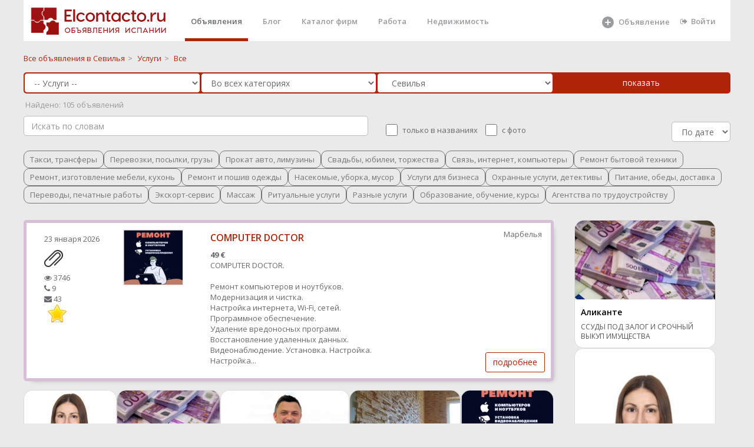

--- FILE ---
content_type: text/html; charset="utf-8"
request_url: https://elcontacto.ru/sevilla/uslugi_/
body_size: 28129
content:
 <!DOCTYPE html>
<html>



<head style='overflow: hidden;'>

    <meta charset="UTF-8" />
    <link href="/favicon.ico" rel="shortcut icon" type="image/x-icon">
    <meta http-equiv="X-UA-Compatible" content="IE=edge,chrome=1">
    <meta name="google-site-verification" content="_Z6e_bqE9clBAJ17NJYgwvIshG8cLGQqQXEZrFH1N88"/>
    <meta name='yandex-verification' content='59699cbde77a2743'/>
    <meta http-equiv="content-language" content="ru"/>
    <meta name="format-detection" content="telephone=no">
    <meta name="robots" content="all">
    <meta name="generator" content="Eva 2.0">
    <meta name="document-state" content="Dynamic"/>
	    <meta name="keywords" content="объявления, бесплатные, Севилья, Услуги ,"/>
    <meta name="description" content="Бесплатные объявления Услуги  в городе Севилья,  Испания"/>
    <title>Услуги в Севилья  - Elcontacto.ru</title>
 <script src="/scripts/lazysizes.min.js" async></script>
<meta property="og:type" content="website">
<meta property="og:site_name" content="Elcontacto.ru &mdash; сайт бесплатных объявлений">
<meta property="og:title" content="Услуги в Севилья  - Elcontacto.ru">
<meta property="og:description" content=" Бесплатные объявления Услуги  в городе Севилья,  Испания">
<meta property="og:locale" content="ru_RU">

 



      <title>Услуги в Севилья</title>
    <link href="/templ/alfa/aitem.css" rel="stylesheet">
 
    <link href="/templ_org/css/bootstrap.min.css" rel="stylesheet">
    <link href="/templ_org/font-awesome/css/font-awesome.css" rel="stylesheet">
    <link href="/templ_org/css/plugins/iCheck/custom.css" rel="stylesheet">
    <link href="/templ_org/css/plugins/summernote/summernote.css" rel="stylesheet">
    <link href="/templ_org/css/plugins/summernote/summernote-bs3.css" rel="stylesheet">
    <link href="/templ_org/css/animate.css" rel="stylesheet">
    <link href="/templ_org/css/styleс.css" rel="stylesheet">
 
 
 <!-- Mainly scripts -->
    <script src="/templ_org/js/jquery-3.1.1.min.js"></script>
    <script src="/templ_org/js/bootstrap.min.js"></script>
    <script src="/templ_org/js/plugins/metisMenu/jquery.metisMenu.js"></script>
    <script src="/templ_org/js/plugins/slimscroll/jquery.slimscroll.min.js"></script>

 <script src="/templ_org/js/plugins/slick/slick.min.js"></script>
 
     <link href="/templ_org/css/plugins/slick/slick.css" rel="stylesheet">
    <link href="/templ_org/css/plugins/slick/slick-theme.css" rel="stylesheet">
    
    
        <script src="/templ_org/js/plugins/sweetalert/sweetalert.min.js"></script>
      <link href="/templ_org/css/plugins/sweetalert/sweetalert.css" rel="stylesheet">
    
    <!-- Chosen -->
    <script src="/templ_org/js/plugins/chosen/chosen.jquery.js"></script>
    
    
 <style>
html, body {
    height: initial!important;
}
.slick-dots li {
margin: 0!important;
}
.wr_main{ 
 
}
.ibox-content { 
    border-width: 0;
}
.social-feed-box { 
    border: 0; 
} 
  a#readmore {
    display: block;
    width: 443px;
    height: 62px;
    box-sizing: border-box;
    border: 2px solid #fff;
    border-radius: 15px;
    line-height: 52px;
    text-align: center;
    text-decoration: none;
    font-size: 42px;
    font-weight: 300;
    color: #ffffff;
    transition: all 0.3s ease;
}

.description > ul {
    font-size: 18px;
    padding-left: 0px;
    list-style: inside disc;
    margin-top: 0px;
    font-weight: 300;
    line-height: 1.27;
    margin-bottom: 43px;
}

.aa{
	color: #ffffff;
}
</style> 
<style>
.image-imitation {
    
    padding: 100px 0;
}


body{
background-color: #f5f5f5;
}
 

.wb{
	background: #fff;
    padding: 1.5rem;
    border-radius: 0.2rem;
    margin-bottom: 2rem;
}
a {
    color: #B02409;
}
a:focus, a:hover {
    color: #6d1200;
}
.title {
 
}
</style>
</head>  
 



<body class="no-skin-config" style="  overflow: auto;margin: 0 auto;  width:1200px;   background-color:#eaeaea; ">
     
   <div >   
     
        <div  class="landing-page  wr_main   p-w-(sm,md,lg,xl)">
 
								
				<style>
.nav > li > a {
    color: #b02409;
</style>

<style>
.cs{
	height: 180px;
	
}
 li.parent a{
 	line-height: 25px;
    font-size: 18px;
    line-height: 1;
 	font-weight: 600;
 
}
 li a{
 	line-height: 25px;
  
}

.landing-page .nav > li.active { 
    border-bottom: 5px solid #B02409; 
	padding-top: 0px ;
	
 
}
 .navbar-nav>li{
	margin-left:15px;
 }
.nav > li.active > a {
	 color: #676a6c;
}

.landing-page .nav > li > a {
    padding: 20px 10px 19px 10px;
	height: 65px;
}
</style>
			
	 				 
					
    	
	
	<div style='background-color: #fff; width:100%;height:70px;'>			 
 		
 	
	<a style="  background-color: #fff;  float: left;
    padding-left : 1rem;"href="/" ><img class="main_logo" title="Elcontacto.ru - Объявления Испании" alt="Elcontacto.ru - Объявления Испании" style="margin:  10px 0px 0 0px; " src="/templ/i/eco_logo7.png"></a>
	
	 
	<ul class="nav navbar-nav navbar-right" style='margin-right:15px;'>
 
	     <li  class="active"><a  class="page-scroll" href="/">Объявления</a></li>                         <li ><a class="page-scroll" href="/journal/">Блог</a></li>
                        <li ><a class="page-scroll" href="/shops/">Каталог фирм</a></li>
                        
                     
                        <li class=""><a class="page-scroll" href="/ispaniya/rabota/">Работа</a></li>
                      
                        
                        <li><a class="page-scroll" href="/ispaniya/nedvizhimost/">Недвижимость</a></li>
                                            
                      
            <li style='width: 120px;
    margin-left:170px;   
    
    '>
            
            
            <a  alt='Добавить объявление' title='Добавить объявление' class="page-scroll" href="/addselect/">
		    
		     <svg style='width: 24px;' fill="currentColor" xmlns="http://www.w3.org/2000/svg" viewBox="0 0 24 24"><path fill-rule="evenodd" clip-rule="evenodd" d="M12 22a10 10 0 100-20 10 10 0 000 20zm0-15a1 1 0 00-1 1v3H8a1 1 0 100 2h3v3a1 1 0 102 0v-3h3a1 1 0 100-2h-3V8a1 1 0 00-1-1z"></path></svg>
                  <span style='top: 21px;position: absolute;left: 40px;'>Объявление</span></a> 
		    </a></li>   
                   
                   
                   
  	  
		   <li ><a href='/login/'  class="page-scroll"  style=''><i class="fa fa-sign-out"></i>Войти</a> </li>
	  
                         
                        </ul>
                        
                        
                   
                        
	</div>	
	
	  
	
	</div>	   
	<div style='clear:both;'></div>
	
	
	 
 
			<div class=" ">
				


<style>
.main__page--categories ul li.parent {
    font-size: 20px;
    line-height: 1;
}
.main__page--categories ul {
    margin: 0 0 40px;
    padding: 0;
    list-style: none;
}
.main__page--categories .view__all svg {
    width: 20px;
    height: 20px;
    fill: currentColor;
    opacity: .4;
}
</style>


 




  <style>
      
      .form-control, .single-line {
   border-radius: 5px;
    border: 1px solid #b02409;
    
      }
       .che{
        width: 20px;
   
    height: 20px;
        
    }
    
      .che_lable{
      position: relative;
    top: -5px;
    left: 5px;
        margin-right: 15px;
    }
sortSelect {
float: right;
margin: -3px 0 0 10px;
font: 13px Arial, sans-serif;
}
catalog_breadcrumbs .options {
 
}
</style>
<script>

function set_sort(sort){
	$.ajax({
			url: "/?mod=catalog&op=set_sort&sort="+sort,
			type:'GET',
			cache: false,
		//	timeout: 120,
			success: function(html){
				if(html==''){ 
				}else{
					//alert ('Успешно выполненно' )+ html;
					 location.reload();
				}
			}
		});
}
</script>


  <div class="row  " style='padding-top: 20px;padding-bottom: 0px;'>
     <div class="col-sm-12"> 
       
  <span><a class="catalog_breadcrumbs-link" href="/sevilla/" title="">
  			<span>Все объявления в Севилья</span></a></span><span class="catalog_breadcrumbs-rar">&gt;</span> 
    <span><a class="catalog_breadcrumbs-link" href="/sevilla/uslugi_/" title="">
  		<span>Услуги</span></a></span><span class="catalog_breadcrumbs-rar">&gt;</span>  <span><a class="catalog_breadcrumbs-link"><span>Все</span></a></span>
 
       
     </div>
      
    
</div>

   
  
  
  
  
  
<script type="text/javascript"> 
    function item_catalog_array(catalog_id){
    	 stat();
    	   
    		$.ajax({
			url: "/?mod=item&op=item_catalog_array&catalog_id="+catalog_id,
			type:'GET',
			cache: false,
		//	timeout: 120,
			success: function(html){
				if(html==''){
					$("#params").html('');
				}else{
					//alert ('Успешно выполненно' ); //+ html
					
					 if(catalog_id !='185' ){ 
						 if(html !=''){ 
							$("#params").html('<div >'+html+'</div>');
						 }
						     
					 }else{
					 	$("#params").html('');
					 }
					  
				}
			} 
		});
    	  
}
</script> 
<script type="text/javascript"> 
    function catalog_html(parent_id){
    	
    	$("#catalog_id").html("<img src='/local_static/icon/refresh.png'>"); 
    	 stat(); 
    	 setTimeout(function() {
      // Do something after 5 seconds 
    		$.ajax({
			url: "/?mod=catalog&op=get_catalog_html_ajax&parent_id="+parent_id,
			type:'GET',
			cache: false,
		//	timeout: 120,
			success: function(html){
                            console.log(html);
				if(html==''){
					$("#catalog_id").html('');
				}else{
					//alert ('Успешно выполненно' ); //+ html
					 if(html !=''){
					 	 
					$("#catalog_id").html('<div >'+html+'</div>');
					 }
                                         
				}
			}
		});
		
		}, 100);
}
</script>
 
<style>
    
    .pp{
    padding-left: 1px;
    padding-right: 0px;
    }
    .catalog_breadcrumbs-rar{
        
        padding: 5px;
    color: #888888;
    }
</style>
 

<form action="/search/" method="POST" id='searchForm'>    
 <div class=" " style='width:100%;padding: 1px;    padding-left: 15px;
    padding-right: 17px;   border-radius: 5px;
    background:   #B02409;  margin-top:15px;'>
    <div class="row no-gutters"> 
        <div class="col-sm-3  pp">
          <select name='catalog_father_id' id='catalog_father_id' class='form-control catalog' onchange='catalog_html(this.value); item_catalog_array();'> <option value=''> Во всех категориях</option><option   value='104' >-- Работа --</option><option   selected  value='114' >-- Услуги --</option><option   value='132' > -- Ремонтно-строительные услуги --</option><option   value='145' > -- Адвокаты, юристы, налоги, страхование и финансы --</option><option   value='4' >-- Недвижимость --</option><option   value='110' >-- Туризм, отдых, развлечения --</option><option   value='7' >-- Хобби и отдых --</option><option   value='2' >-- Для дома и дачи --</option><option   value='5' >-- Личные вещи --</option><option   value='8' >-- Бизнес --</option><option   value='1' >-- Транспорт --</option><option   value='6' >-- Бытовая электроника --</option><option   value='35' >-- Животные --</option><option   value='161' >-- Медицина --</option><option   value='168' >-- Косметология, пластическая хирургия -- </option><option   value='173' > -- Экстрасенсы, целители, магия --</option></select> 
        </div>
        <div class="col-sm-3 pp">
            
            
         
            
                             <select name='catalog_id' id='catalog_id' class='form-control catalog' onchange='item_catalog_array(this.value);'> <option value=''> Во всех категориях</option><option   value='115' >Такси, трансферы</option><option   value='116' >Перевозки, посылки, грузы</option><option   value='117' >Прокат авто, лимузины</option><option   value='118' >Свадьбы, юбилеи, торжества</option><option   value='119' >Связь, интернет, компьютеры</option><option   value='120' >Ремонт бытовой техники</option><option   value='121' >Ремонт, изготовление мебели, кухонь</option><option   value='122' >Ремонт и пошив одежды</option><option   value='123' >Насекомые, уборка, мусор</option><option   value='124' >Услуги для бизнеса</option><option   value='125' >Охранные услуги, детективы</option><option   value='126' >Питание, обеды, доставка</option><option   value='127' >Переводы, печатные работы</option><option   value='128' >Экскорт-сервис</option><option   value='129' >Массаж</option><option   value='130' >Ритуальные услуги</option><option   value='131' >Разные услуги </option><option   value='144' >Образование, обучение, курсы</option><option   value='179' >Агентства по трудоустройству</option></select>             
    
        </div>
        <div class="col-sm-3 pp">
          <select   class="select2_demo_3 form-control" name="geo_search" id="region" onchange="stat();"> <option value="ispaniya" class="opt-group">По всей Испании</option><option  value='andalucia'  >Андалусия</option> ><option   value='almeria' class='not_main_option'  >&nbsp;&nbsp;Альмерия</option> ><option   value='cadiz' class='not_main_option'  >&nbsp;&nbsp;Кадис</option> ><option   value='cordoba' class='not_main_option'  >&nbsp;&nbsp;Кордоба</option> ><option   value='granada' class='not_main_option'  >&nbsp;&nbsp;Гранада</option> ><option   value='huelva' class='not_main_option'  >&nbsp;&nbsp;Уэльва</option> ><option   value='jaen' class='not_main_option'  >&nbsp;&nbsp;Хаен</option> ><option   value='malaga' class='not_main_option'  >&nbsp;&nbsp;Малага</option> ><option  selected   value='sevilla' class='not_main_option'  >&nbsp;&nbsp;Севилья</option> ><option  value='aragon'  >Арагон</option> ><option   value='huesca' class='not_main_option'  >&nbsp;&nbsp;Уэска</option> ><option   value='teruel' class='not_main_option'  >&nbsp;&nbsp;Тэруель</option> ><option   value='zaragoza' class='not_main_option'  >&nbsp;&nbsp;Сарагоса</option> ><option  value='principado_de_asturias'  >Астурия</option> ><option   value='asturias' class='not_main_option'  >&nbsp;&nbsp;Астуриас</option> ><option  value='islas_baleares_illes_balears'  >Балеарские острова</option> ><option   value='islas_baleares' class='not_main_option'  >&nbsp;&nbsp;Балеарские острова</option> ><option  value='canarias_islas'  >Канарские острова</option> ><option   value='las_palmas' class='not_main_option'  >&nbsp;&nbsp;Лас-Пальмас</option> ><option   value='sta_cruz_de_tenerife' class='not_main_option'  >&nbsp;&nbsp;Санта-Круз Тенерифе</option> ><option  value='cantabria'  >Кантабрия</option> ><option   value='cantabria' class='not_main_option'  >&nbsp;&nbsp;Кантабриа</option> ><option  value='castilla_y_leon'  >Кастилья-Леон</option> ><option   value='vila' class='not_main_option'  >&nbsp;&nbsp;Авила</option> ><option   value='burgos' class='not_main_option'  >&nbsp;&nbsp;Бургос</option> ><option   value='leon' class='not_main_option'  >&nbsp;&nbsp;Леон</option> ><option   value='palencia' class='not_main_option'  >&nbsp;&nbsp;Паленсия</option> ><option   value='salamanca' class='not_main_option'  >&nbsp;&nbsp;Саламанса</option> ><option   value='segovia' class='not_main_option'  >&nbsp;&nbsp;Сеговия</option> ><option   value='soria' class='not_main_option'  >&nbsp;&nbsp;Сорита</option> ><option   value='valladolid' class='not_main_option'  >&nbsp;&nbsp;Вальядолид</option> ><option   value='zamora' class='not_main_option'  >&nbsp;&nbsp;Самора</option> ><option  value='castilla_la_mancha'  >Кастилья-Ла-Манча</option> ><option   value='albacete' class='not_main_option'  >&nbsp;&nbsp;Альбасете</option> ><option   value='ciudad_real' class='not_main_option'  >&nbsp;&nbsp;Реал</option> ><option   value='cuenca' class='not_main_option'  >&nbsp;&nbsp;Куэнка</option> ><option   value='guadalajara' class='not_main_option'  >&nbsp;&nbsp;Гвадалахара</option> ><option   value='toledo' class='not_main_option'  >&nbsp;&nbsp;Толедо</option> ><option  value='cataluna_catalunya'  >Каталония</option> ><option   value='barcelona' class='not_main_option'  >&nbsp;&nbsp;Барселона</option> ><option   value='gerona_girona' class='not_main_option'  >&nbsp;&nbsp;Жирона</option> ><option   value='lerida_lleida' class='not_main_option'  >&nbsp;&nbsp;Льерида</option> ><option   value='tarragona' class='not_main_option'  >&nbsp;&nbsp;Таррагона</option> ><option  value='extremadura'  >Эстремадура</option> ><option   value='badajoz' class='not_main_option'  >&nbsp;&nbsp;Бадахос</option> ><option   value='caceres' class='not_main_option'  >&nbsp;&nbsp;Касерес</option> ><option  value='galicia'  >Галисия</option> ><option   value='la_coruna_a_coruna' class='not_main_option'  >&nbsp;&nbsp;Ла-Корунья</option> ><option   value='lugo' class='not_main_option'  >&nbsp;&nbsp;Луго</option> ><option   value='orense_ourense' class='not_main_option'  >&nbsp;&nbsp;Оренсе</option> ><option   value='pontevedra' class='not_main_option'  >&nbsp;&nbsp;Понтеведра</option> ><option  value='la_rioja'  >Ла-Риоха</option> ><option   value='la_rioja' class='not_main_option'  >&nbsp;&nbsp;Ла-Риоха</option> ><option  value='comunidad_de_madrid'  >Мадрид</option> ><option   value='madrid' class='not_main_option'  >&nbsp;&nbsp;Мадрид</option> ><option  value='region_de_murcia'  >Мурсия</option> ><option   value='murcia' class='not_main_option'  >&nbsp;&nbsp;Мурсия</option> ><option  value='comunidad_foral_de_navarra'  >Наварра</option> ><option   value='navarra' class='not_main_option'  >&nbsp;&nbsp;Наварра</option> ><option  value='pais_vasco_euskadi'  >Страна Басков</option> ><option   value='lava' class='not_main_option'  >&nbsp;&nbsp;Алава</option> ><option   value='gipuzcoa_guipuzkoa' class='not_main_option'  >&nbsp;&nbsp;Гипускоа</option> ><option   value='vizcaya' class='not_main_option'  >&nbsp;&nbsp;Виская</option> ><option  value='comunidad_valenciana'  >Валенсия</option> ><option   value='alicante' class='not_main_option'  >&nbsp;&nbsp;Аликанте</option> ><option   value='castellon' class='not_main_option'  >&nbsp;&nbsp;Кастельон</option> ><option   value='valencia' class='not_main_option'  >&nbsp;&nbsp;Валенсия</option> ><option  value='provincia_autonoma'  >Автономия Сеута</option> ><option   value='ceuta' class='not_main_option'  >&nbsp;&nbsp;Кеута</option> ><option  value='provincia_autonoma'  >Автономия Мелилья</option> ><option   value='melilla' class='not_main_option'  >&nbsp;&nbsp;Мелилья</option> ></select>   
        </div>
          <div class="col-sm-3 pp">
             <input  class="btn btn-primary btn-block"  type="submit" value="показать"> 
	
    
        </div>
    </div>
     
     
</div>   
     <div id='stat' style='color: #9a9a9a;margin-top: 10px;'> </div>  

   <div class=" " style='width:100%;padding-top: 10px; border-bottom-right-radius: 5px; border-bottom-left-radius: 5px;
     '>
    <div class="row  ">
     <div class="col-sm-6"> 
            <div class="search_area"  > 
                   <input  class="form-control" type="text" style=" border: 1px solid #bdbdbd;width: 100%;   " placeholder="Искать по словам" name="name" id="search_box" value="" autocomplete="off">

               <div id="search_advice_wrapper"></div>
           </div>
        </div> 
       <div class="col-sm-6"> 
           
             <div class='hide_mobile'>
 
	
                    <fieldset style='margin-top: 10px;' class="abc-checkbox ff-row" id="pre-filters">

                   
                    <input   type="checkbox" name="bt" id="match" onclick="stat();" class="che "  >
                    <span class='che_lable'>  только в названиях</span>
                   
                   
                    <input type="checkbox" name="i" id="images_exists"  onclick="stat();"  class="che"  >
                      <span class='che_lable'>   с фото</span>
                  
                  
  <div class=" pull-right"> 
        
           <select id="sortSelect" style=" border: 1px solid #bdbdbd;
       width: 100px;" class="form-control" onchange="set_sort(this.value);">
  <option selected  value="date">По дате</option>
   <option  value="cheap">Дешевле</option> 
   <option  value="expansive">Дороже</option>
 </select>
 </div>   
            </div>   
    
     </fieldset>

     
    
        </div> 
        
 
       </div>
    </div>    
  
    
	
	    
 
 
   
            
   
        
        
 
  
    
    
</form>    
 
        
          
 
  
  

    
  
 
 
 
<script type="text/javascript">

$("#search_box").keyup(function(event){
    if(event.keyCode == 13){
        event.preventDefault();
        sub();
    }
});

function sub(){
	$('#searchForm').submit();
	
}
 function stat(){
 
	
  var $form = $("#searchForm"),
      term = $form.find( 'select' ).val(),
      url = $form.attr( 'action' );
 
 var str = $("#searchForm").serialize(); 
   $.ajax({
		  url: url+'?stat=1&'+str,
		  cache: true
		  
		}).done(function( ur ) {
			
			//alert(url);
			$.ajax({
				
		  url: ur+'?&stat=1',
		  cache: true
		}).done(function( count ) {
		//	alert(count);
		if(count>-1){
			$("#stat" ).html(" &nbsp;Найдено: "+count+" объявлений ");
			
			//console.log(count);
		}else{
				$("#stat" ).html("&nbsp;Найдено: <10 объявлений");
			
		}
		}
		 );
		}
 );
   
 }
</script>

	<script>
	item_catalog_array('114');
	</script>


 
 


<style>
   
.catalog-counts__section {
    overflow: hidden;
   margin-bottom: 0;
    margin-top: 15px; 
    line-height: 20px;
} 
.catalog-counts__section ul {
 
}

.catalog-counts__section ul li {
    
	   float: left;
	
	   width: inherit!important; 
    margin: 0 20px 0 10px!important;
	 
}
.catalog-counts__number {
    padding: 0;
    color: grey;
    font-size: 13px;
}
</style>
 
 


           
           
           
           
 
   
  


<style>
  .beta_cat_list_a{ 
    font-size: var(--main-size-standart);
    border: 1px solid #757575; 
    padding: 5px 10px 5px 10px;
    border-radius: 10px; 
    color: #757575;  
    overflow: hidden;
    white-space: nowrap; 
  }
  
   
 .beta_cat_list_a:hover { 
    background:  #6d1200!important;
    color: #ffffff!important;
     border: 1px solid #6d1200!important;
  }
     
   
 
  
   .beta_cat_list_div{
      display: flex;   
      flex-wrap: wrap;  
      gap: 10px;
   } 
</style>  



<div class='beta_cat_list_div' style='margin-top: 15px;'> 
   
	 <a class='beta_cat_list_a' href="/sevilla/Taksi_transfery/" title="Такси, трансферы в Севилья">Такси, трансферы</a> 
   
	 <a class='beta_cat_list_a' href="/sevilla/Perevozki_posylki_gruzy/" title="Перевозки, посылки, грузы в Севилья">Перевозки, посылки, грузы</a> 
   
	 <a class='beta_cat_list_a' href="/sevilla/Prokat_avto_limuziny/" title="Прокат авто, лимузины в Севилья">Прокат авто, лимузины</a> 
   
	 <a class='beta_cat_list_a' href="/sevilla/Svady_jubilei_torzhestva/" title="Свадьбы, юбилеи, торжества в Севилья">Свадьбы, юбилеи, торжества</a> 
   
	 <a class='beta_cat_list_a' href="/sevilla/Svjaz_internet_kompjutery/" title="Связь, интернет, компьютеры в Севилья">Связь, интернет, компьютеры</a> 
   
	 <a class='beta_cat_list_a' href="/sevilla/Remont_bytovoj_tehniki/" title="Ремонт бытовой техники в Севилья">Ремонт бытовой техники</a> 
   
	 <a class='beta_cat_list_a' href="/sevilla/Remont_izgotovlenie_mebeli_kuhon/" title="Ремонт, изготовление мебели, кухонь в Севилья">Ремонт, изготовление мебели, кухонь</a> 
   
	 <a class='beta_cat_list_a' href="/sevilla/Remont_i_poshiv_odezhdy/" title="Ремонт и пошив одежды в Севилья">Ремонт и пошив одежды</a> 
   
	 <a class='beta_cat_list_a' href="/sevilla/Nasekomye_uborka_musor/" title="Насекомые, уборка, мусор в Севилья">Насекомые, уборка, мусор</a> 
   
	 <a class='beta_cat_list_a' href="/sevilla/Uslugi_dlja_biznesa/" title="Услуги для бизнеса в Севилья">Услуги для бизнеса</a> 
   
	 <a class='beta_cat_list_a' href="/sevilla/Ohrannye_uslugi_detektivy/" title="Охранные услуги, детективы в Севилья">Охранные услуги, детективы</a> 
   
	 <a class='beta_cat_list_a' href="/sevilla/Pitanie_obedy_dostavka/" title="Питание, обеды, доставка в Севилья">Питание, обеды, доставка</a> 
   
	 <a class='beta_cat_list_a' href="/sevilla/Perevody_pechatnye_raboty/" title="Переводы, печатные работы в Севилья">Переводы, печатные работы</a> 
   
	 <a class='beta_cat_list_a' href="/sevilla/Jekskort_servis/" title="Экскорт-сервис в Севилья">Экскорт-сервис</a> 
   
	 <a class='beta_cat_list_a' href="/sevilla/Massazh/" title="Массаж в Севилья">Массаж</a> 
   
	 <a class='beta_cat_list_a' href="/sevilla/Ritualnye_uslugi/" title="Ритуальные услуги в Севилья">Ритуальные услуги</a> 
   
	 <a class='beta_cat_list_a' href="/sevilla/raznoe_uslugi/" title="Разные услуги  в Севилья">Разные услуги </a> 
   
	 <a class='beta_cat_list_a' href="/sevilla/obrazovanie_obuchenie_kursi/" title="Образование, обучение, курсы в Севилья">Образование, обучение, курсы</a> 
   
	 <a class='beta_cat_list_a' href="/sevilla/agenstava_po_trudoustroistvu/" title="Агентства по трудоустройству в Севилья">Агентства по трудоустройству</a> 
   
</div>



  
<br>  
 
<script>//setTimeout(() => stat(), 3000); </script>
 

<div class="beta_content_standart_wrap">
   
  
 

<style>
    
    
 .t_i_photo   {
border: 1px solid #f5f5f5;
    display: block; 
 } 
  
</style>

		<style>
     #sub_DIV_1 {
    color: rgb(37, 38, 42);
    font-kerning: normal;
    height: 32px;
    letter-spacing: 0.16px;
     max-width: 370px;
    column-rule-color: rgb(37, 38, 42);
    perspective-origin: 104px 16px;
    transform-origin: 104px 16px;
    border: 0px none rgb(37, 38, 42);
    font: normal normal normal normal 16px / 27.2px Roboto, sans-serif;
    margin: 20px 0px 20px;
    outline: rgb(37, 38, 42) none 0px;
}/*#sub_DIV_1*/

#sub_INPUT_2 {
    bottom: 0px;
    color: rgb(255, 255, 255);
    cursor: pointer;
    display: inline-flex;
    font-kerning: normal;
    height: 42px;
    left: 0px;
    letter-spacing: 0.52px;
    position: relative;
    right: 0px;
    text-align: center;
    top: 0px;
	text-decoration: none;
    white-space: pre;
    width: 100%;
    column-rule-color: rgb(255, 255, 255);
    align-items: center;
    justify-content: center;
    perspective-origin: 104px 16px;
    transform-origin: 104px 16px;
    user-select: none;
		 background: #ff822a none repeat scroll 0% 0% / auto padding-box border-box;
    
	   border: 0px none rgb(255, 255, 255);
    border-radius: 3px 3px 3px 3px;
    font: normal normal normal normal 13px / normal Roboto, sans-serif;
    outline: rgb(255, 255, 255) none 0px;
    padding: 0px 13px;
    transition: border-color 0.3s ease 0s, background-color 0.3s ease 0s, color 0.3s ease 0s;
}/*#sub_INPUT_2*/

     
           </style>
	
           
           
           
           

         
           
  <div class="row  " style="
margin:0px;padding-top: 10px;padding-bottom: 10px;">
     <div class="col-sm-9" style="padding:0;"> 
 

 
	
		
  
		
	
		  
	
			 
 
	
	 
		
	
	
	
	 
 
 
	
			
    <div class="" >
  <div 
        class="  row"
        style="  box-shadow: 6px 6px 8px -8px #949494;border-radius: 5px;margin:0;margin-bottom:10px;background: white;
               border:5px solid #d8bfd8; 
            
         
                    "> 	 	
      <div class="col-sm-4" style="padding-top: 10px;padding-bottom: 10px;">    
	
          
            <div 
        class="  row"
        style="margin:0;">
          
	<div class="col-xs-6"  >    
	 
            
            
            
        <div class='hide_mobile'>
                            
            
            
            
            
              
	
			 <div class="t_i_date" style=" padding-top:8px;"> 
				23 января 2026			 			 <div  style=" padding-top:8px;">
			 
			 <img src="/local_static/icon/clip-32.png">
			</div>  					
			</div>
            
            
               
            
                    
                <div class=" " style=" padding-top:8px;">
 
                     <div><i class="fa fa-eye"></i>  3746 </div>                     <div><i class="fa fa-phone"></i>  9   </div>                    <div><i class="fa fa-envelope"></i>  43    </div> 
            </div>
                    
                     
			  				&nbsp; <img src="/local_static/icon/star_on.png">		
		
		</div>
		 
         
        </div>
	 <div class="col-xs-6"  style="max-height: 130px;
    overflow: hidden;
}">    
		  
		 
			<a class="t_i_photo" href="/andalucia/Svjaz_internet_kompjutery/_computer_doctor_marbella_52774"><img style="width: 100%;"  class="t_i_photo  lazyload" data-src="/files/images/240/384fe168483e4f93af23306170988ca1_E1vZLvTH1n.jpg"   alt=""/></a>
				 
	</div>
                </div>
     </div>
      <div class="col-sm-6" style="padding-top: 10px;padding-bottom: 10px;">        
                    
                       
                    
                    
                    
			<h3 class="t_i_h3" style='line-height: 1.3;'>
			<a title="COMPUTER DOCTOR"  
	  href="/andalucia/Svjaz_internet_kompjutery/_computer_doctor_marbella_52774" name=""> COMPUTER DOCTOR</a>
			</h3>
			
                    
                      <div class="t_i_data_stitistic" style="display:none;padding:8px;">
 
                            <span style='padding-right: 15px;'><img src="/templ/i/v3_16/eye-16.png"> 3746 </span>   <span style='padding-right: 15px;'><img src="/templ/i/v3_16/phone-16.png">  9 </span> <span style='padding-right: 15px;'> <img src="/templ/i/v3_16/mail-16.png">  43   </span>  
            
            </div>
                    
				 <span class=' hide_mobile' ><b>49 &euro;</b></span> 		
		
		
			<div class='mobile_photo' style='display:none;'>
			
											<div class="t_i_photo">
						<a href="/andalucia/Svjaz_internet_kompjutery/_computer_doctor_marbella_52774"><img  class="lazyload" data-src="/files/images/445/384fe168483e4f93af23306170988ca1_E1vZLvTH1n.jpg"   alt=""/></a>
					 </div>
                                        		 	 </div> 
		
		
			<p>
			
			COMPUTER DOCTOR.<br />
<br />
Ремонт компьютеров и ноутбуков.<br />
Модернизация и чистка.<br />
Настройка интернета, Wi-Fi, сетей.<br />
Программное обеспечение.<br />
Удаление вредоносных программ.<br />
Восстановление удаленных данных.<br />
Видеонаблюдение. Установка. Настройка.<br />
Настройка...			
			<br>
 
                        	 		   <span class="t_i_c">
  				  
  				</span>
                        						
			 
			
  				
  				</p>
			
			 
        </div>
	 <div class="col-sm-2 hidden-xs"   style="padding-top: 10px;padding-bottom: 10px;">    
             
             
             
             <div class='dop_item_info_vn'>
		
	
	 
		  <span class="pull-right">
		  		  Марбелья		  		  </span>
		
	        	                         
           
            </div>
         </div> 
     
      
           
       <div class="col-sm-12 hidden-xs " >              
                 <a style="    position: absolute;
    right: 10px;
    bottom: 10px;" class="btn btn-primary btn-outline  "  rel="nofollow" href="/andalucia/Svjaz_internet_kompjutery/_computer_doctor_marbella_52774" >подробнее</a>
       </div>        
           <div class="col-sm-12 visible-xs "  style='padding-bottom:15px;'  >              
                 <a style="    " class="btn btn-block btn-primary btn-outline  "  rel="nofollow" href="/andalucia/Svjaz_internet_kompjutery/_computer_doctor_marbella_52774" >подробнее</a>
       </div>  
  </div>        
  </div>
        
        
        
		 
        
        
			 
 
	
	 
	  
           
<div style='margin-top: 15px;margin-bottom: 15px;'> 
   
<div class="aitem_block" >
      <div class="aitem_div">
      
      
                  <a title="Врач-терапевт , специализация в неврологии." href="https://elcontacto.ru/comunidad_valenciana/Vrachi_raznye_specialnosti/vrach_terapevt_specializaciya_v_nevrologii_81361">
               <img class="aitem_img" alt="Врач-терапевт , специализация в неврологии." src="https://elcontacto.ru/files/images/240/a1d07fbcef948d98012ef4b800879289_Oo598K9uhX.jpg"> 
            </a>
        			 
      <div class="aitem_text_div">
        
        <div class="aitem_city">Бенидорм</div>	
        
         <a class="aitem_a" title="Врач-терапевт , специализация в неврологии." href="https://elcontacto.ru/comunidad_valenciana/Vrachi_raznye_specialnosti/vrach_terapevt_specializaciya_v_nevrologii_81361">Врач-терапевт , специализация в неврологии.</a> 

        
      </div>
       

    </div>
     
      <div class="aitem_div">
      
      
                  <a title="ССУДЫ ПОД ЗАЛОГ И СРОЧНЫЙ ВЫКУП ИМУЩЕСТВА" href="https://elcontacto.ru/comunidad_valenciana/uslugi/ssudy_pod_zalog_i_srochnyjj_vykup_imushhestva_81357">
               <img class="aitem_img" alt="ССУДЫ ПОД ЗАЛОГ И СРОЧНЫЙ ВЫКУП ИМУЩЕСТВА" src="https://elcontacto.ru/files/images/240/2677def0666f096839e541f68b631f18_cdDzbEVir1.jpg"> 
            </a>
        			 
      <div class="aitem_text_div">
        
        <div class="aitem_city">Аликанте</div>	
        
         <a class="aitem_a" title="ССУДЫ ПОД ЗАЛОГ И СРОЧНЫЙ ВЫКУП ИМУЩЕСТВА" href="https://elcontacto.ru/comunidad_valenciana/uslugi/ssudy_pod_zalog_i_srochnyjj_vykup_imushhestva_81357">ССУДЫ ПОД ЗАЛОГ И СРОЧНЫЙ ВЫКУП ИМУЩЕСТВА</a> 

        
      </div>
       

    </div>
     
      <div class="aitem_div">
      
      
                  <a title="СТОМАТОЛОГ ШИРОКОГО ПРОФИЛЯ. ИМПЛАНТОЛОГ. МАРБЕЛЬЯ." href="https://elcontacto.ru/andalucia/Stomatolog/stomatolog_implantolog_67760">
               <img class="aitem_img" alt="СТОМАТОЛОГ ШИРОКОГО ПРОФИЛЯ. ИМПЛАНТОЛОГ. МАРБЕЛЬЯ." src="https://elcontacto.ru/files/images/240/eb1e3efd78a9427bc06fd57d3b812436_xlEyCNn6eN.jpg"> 
            </a>
        			 
      <div class="aitem_text_div">
        
        <div class="aitem_city">Марбелья</div>	
        
         <a class="aitem_a" title="СТОМАТОЛОГ ШИРОКОГО ПРОФИЛЯ. ИМПЛАНТОЛОГ. МАРБЕЛЬЯ." href="https://elcontacto.ru/andalucia/Stomatolog/stomatolog_implantolog_67760">СТОМАТОЛОГ ШИРОКОГО ПРОФИЛЯ. ИМПЛАНТОЛОГ. МАРБЕЛЬЯ.</a> 

        
      </div>
       

    </div>
     
      <div class="aitem_div">
      
      
                  <a title="ВЫСОКОКАЧЕСТВЕННЫЙ РЕМОНТ ПОД КЛЮЧ. МАРБЕЛЬЯ" href="https://elcontacto.ru/andalucia/Otdelochnye_raboty/vysokokachestvennaya_otdelka_pod_klyuch_41641">
               <img class="aitem_img" alt="ВЫСОКОКАЧЕСТВЕННЫЙ РЕМОНТ ПОД КЛЮЧ. МАРБЕЛЬЯ" src="https://elcontacto.ru/files/images/240/37c09422323c72d707f06dd2b86cb6b5_oJHkex09IF.jpg"> 
            </a>
        			 
      <div class="aitem_text_div">
        
        <div class="aitem_city">Марбелья</div>	
        
         <a class="aitem_a" title="ВЫСОКОКАЧЕСТВЕННЫЙ РЕМОНТ ПОД КЛЮЧ. МАРБЕЛЬЯ" href="https://elcontacto.ru/andalucia/Otdelochnye_raboty/vysokokachestvennaya_otdelka_pod_klyuch_41641">ВЫСОКОКАЧЕСТВЕННЫЙ РЕМОНТ ПОД КЛЮЧ. МАРБЕЛЬЯ</a> 

        
      </div>
       

    </div>
     
      <div class="aitem_div">
      
      
                  <a title="COMPUTER DOCTOR" href="https://elcontacto.ru/andalucia/Svjaz_internet_kompjutery/_computer_doctor_marbella_52774">
               <img class="aitem_img" alt="COMPUTER DOCTOR" src="https://elcontacto.ru/files/images/240/384fe168483e4f93af23306170988ca1_E1vZLvTH1n.jpg"> 
            </a>
        			 
      <div class="aitem_text_div">
        
        <div class="aitem_city">Марбелья</div>	
        
         <a class="aitem_a" title="COMPUTER DOCTOR" href="https://elcontacto.ru/andalucia/Svjaz_internet_kompjutery/_computer_doctor_marbella_52774">COMPUTER DOCTOR</a> 

        
      </div>
       

    </div>
     
  </div>

 </div>                                 
       
                                   
		
	
	
	
	 
 
 
	
			
    <div class="" >
  <div 
        class="  row"
        style="  box-shadow: 6px 6px 8px -8px #949494;border-radius: 5px;margin:0;margin-bottom:10px;background: white;
               border:5px solid #d8bfd8; 
            
         
                    "> 	 	
      <div class="col-sm-4" style="padding-top: 10px;padding-bottom: 10px;">    
	
          
            <div 
        class="  row"
        style="margin:0;">
          
	<div class="col-xs-6"  >    
	 
            
            
            
        <div class='hide_mobile'>
                            
            
            
            
            
              
	
			 <div class="t_i_date" style=" padding-top:8px;"> 
				Сегодня  <span class="t_i_time">06:01</span>			 			 <div  style=" padding-top:8px;">
			 
			 <img src="/local_static/icon/clip-32.png">
			</div>  					
			</div>
            
            
               
            
                    
                <div class=" " style=" padding-top:8px;">
 
                     <div><i class="fa fa-eye"></i>  364291 </div>                     <div><i class="fa fa-phone"></i>  3   </div>                    <div><i class="fa fa-envelope"></i>  33    </div> 
            </div>
                    
                     
			  				&nbsp; <img src="/local_static/icon/star_on.png">		
		
		</div>
		 
         
        </div>
	 <div class="col-xs-6"  style="max-height: 130px;
    overflow: hidden;
}">    
		  
		 
			<a class="t_i_photo" href="/comunidad_de_madrid/raznoe_uslugi/silnyjj_repetitor_po_ispanskomu_yazyku_skype_zoom_67948"><img style="width: 100%;"  class="t_i_photo  lazyload" data-src="/files/images/240/4ef1dbba0361c3f9d81cdd3c0bc02c0b_6PDuovCNYZ.jpg"   alt=""/></a>
				 
	</div>
                </div>
     </div>
      <div class="col-sm-6" style="padding-top: 10px;padding-bottom: 10px;">        
                    
                       
                    
                    
                    
			<h3 class="t_i_h3" style='line-height: 1.3;'>
			<a title="СИЛЬНЫЙ РЕПЕТИТОР ПО ИСПАНСКОМУ ЯЗЫКУ! Skype/Zoom!"  
	  href="/comunidad_de_madrid/raznoe_uslugi/silnyjj_repetitor_po_ispanskomu_yazyku_skype_zoom_67948" name=""> СИЛЬНЫЙ РЕПЕТИТОР ПО ИСПАНСКОМУ ЯЗЫКУ! Skype/Zoom!</a>
			</h3>
			
                    
                      <div class="t_i_data_stitistic" style="display:none;padding:8px;">
 
                            <span style='padding-right: 15px;'><img src="/templ/i/v3_16/eye-16.png"> 364291 </span>   <span style='padding-right: 15px;'><img src="/templ/i/v3_16/phone-16.png">  3 </span> <span style='padding-right: 15px;'> <img src="/templ/i/v3_16/mail-16.png">  33   </span>  
            
            </div>
                    
				 <span class=' hide_mobile' ><b>40 &euro;</b></span> 		
		
		
			<div class='mobile_photo' style='display:none;'>
			
											<div class="t_i_photo">
						<a href="/comunidad_de_madrid/raznoe_uslugi/silnyjj_repetitor_po_ispanskomu_yazyku_skype_zoom_67948"><img  class="lazyload" data-src="/files/images/445/4ef1dbba0361c3f9d81cdd3c0bc02c0b_6PDuovCNYZ.jpg"   alt=""/></a>
					 </div>
                                        		 	 </div> 
		
		
			<p>
			
			Если испанский так и не оживает в вашей речи — проблема не в Вас. Проблема  в том,как Вас учили.<br />
<br />
Вы не одиноки — с этим сталкиваются тысячи учеников.<br />
Вы занимаетесь годами, а всё ещё не можете:<br />
• Понять, что говорят испанцы на скорости<br />
• Свободно строить...			
			<br>
 
                        	 		   <span class="t_i_c">
  				  
  				</span>
                        						
			 
			
  				
  				</p>
			
			 
        </div>
	 <div class="col-sm-2 hidden-xs"   style="padding-top: 10px;padding-bottom: 10px;">    
             
             
             
             <div class='dop_item_info_vn'>
		
	
	 
		  <span class="pull-right">
		  		  Вся Испания
		  		  </span>
		
	        	                         
           
            </div>
         </div> 
     
      
           
       <div class="col-sm-12 hidden-xs " >              
                 <a style="    position: absolute;
    right: 10px;
    bottom: 10px;" class="btn btn-primary btn-outline  "  rel="nofollow" href="/comunidad_de_madrid/raznoe_uslugi/silnyjj_repetitor_po_ispanskomu_yazyku_skype_zoom_67948" >подробнее</a>
       </div>        
           <div class="col-sm-12 visible-xs "  style='padding-bottom:15px;'  >              
                 <a style="    " class="btn btn-block btn-primary btn-outline  "  rel="nofollow" href="/comunidad_de_madrid/raznoe_uslugi/silnyjj_repetitor_po_ispanskomu_yazyku_skype_zoom_67948" >подробнее</a>
       </div>  
  </div>        
  </div>
        
        
        
		 
        
        
			 
 
	
	 
		
	
	
	
	  
	 
	
	<table style='margin-bottom: 20px;' border="0" width="100%" class='catalog_table'>

	<tr  class='hide_mobile'>
			<td colspan=6 align='center'>
				
			 
		 
		  <input id='subscribe_title' name='subscribe_title' type='hidden' value='Услуги в Севилья'>
			 <input id='subscribe_alias' name='subscribe_alias' type='hidden' value='/sevilla/uslugi_/'>
				<div id="sub_DIV_1"> 
					<a   onclick="loadPopupBox_sub(); " id="sub_INPUT_2">Отправлять новые объявления из категории<br> Услуги в Севилья мне на почту </a>
				</div>
			 
			</td>
		</tr>
</table>	
		 
	 
 
 
	
			
    <div class="" >
  <div 
        class="  row"
        style="  box-shadow: 6px 6px 8px -8px #949494;border-radius: 5px;margin:0;margin-bottom:10px;background: white;
               border:5px solid #d8bfd8; 
            
         
                    "> 	 	
      <div class="col-sm-4" style="padding-top: 10px;padding-bottom: 10px;">    
	
          
            <div 
        class="  row"
        style="margin:0;">
          
	<div class="col-xs-6"  >    
	 
            
            
            
        <div class='hide_mobile'>
                            
            
            
            
            
              
	
			 <div class="t_i_date" style=" padding-top:8px;"> 
				Сегодня  <span class="t_i_time">06:01</span>			 					
			</div>
            
            
               
            
                    
                <div class=" " style=" padding-top:8px;">
 
                     <div><i class="fa fa-eye"></i>  2817 </div>                                        <div><i class="fa fa-envelope"></i>  5    </div> 
            </div>
                    
                     
			  				&nbsp; <img src="/local_static/icon/star_on.png">		
		
		</div>
		 
         
        </div>
	 <div class="col-xs-6"  style="max-height: 130px;
    overflow: hidden;
}">    
		  
		 
			<a class="t_i_photo" href="/comunidad_valenciana/Taksi_transfery/transfer_taksi_benidorm_alikante_valensiya_78344"><img style="width: 100%;"  class="t_i_photo  lazyload" data-src="/files/images/240/806b2909bde1ade69771726acb684843_KP0OjZZ2Mo.jpg"   alt=""/></a>
				 
	</div>
                </div>
     </div>
      <div class="col-sm-6" style="padding-top: 10px;padding-bottom: 10px;">        
                    
                       
                    
                    
                    
			<h3 class="t_i_h3" style='line-height: 1.3;'>
			<a title="ТРАНСФЕР. ТАКСИ. БЕНИДОРМ, АЛИКАНТЕ, ВАЛЕНСИЯ"  
	  href="/comunidad_valenciana/Taksi_transfery/transfer_taksi_benidorm_alikante_valensiya_78344" name=""> ТРАНСФЕР. ТАКСИ. БЕНИДОРМ, АЛИКАНТЕ, ВАЛЕНСИЯ</a>
			</h3>
			
                    
                      <div class="t_i_data_stitistic" style="display:none;padding:8px;">
 
                            <span style='padding-right: 15px;'><img src="/templ/i/v3_16/eye-16.png"> 2817 </span> <span style='padding-right: 15px;'> <img src="/templ/i/v3_16/mail-16.png">  5   </span>  
            
            </div>
                    
						
		
		
			<div class='mobile_photo' style='display:none;'>
			
											<div class="t_i_photo">
						<a href="/comunidad_valenciana/Taksi_transfery/transfer_taksi_benidorm_alikante_valensiya_78344"><img  class="lazyload" data-src="/files/images/445/806b2909bde1ade69771726acb684843_KP0OjZZ2Mo.jpg"   alt=""/></a>
					 </div>
                                        		 	 </div> 
		
		
			<p>
			
			Трансфер Бенидорм и округа. Аликанте, Кальпе, Валенсия, Торревьеха, Мадрид, Берлин и прочее.<br />
<br />
Трансфер, водитель, такси по городу Бенидорм, переезды, доставка, экскурсии, небольшие грузоперевозки, сопутствующая помощь с испанским языком.<br />
<br />
WhatsApp, Viber, Telegram<br />
<br...			
			<br>
 
                        	 		   <span class="t_i_c">
  				  
  				</span>
                        						
			 
			
  				
  				</p>
			
			 
        </div>
	 <div class="col-sm-2 hidden-xs"   style="padding-top: 10px;padding-bottom: 10px;">    
             
             
             
             <div class='dop_item_info_vn'>
		
	
	 
		  <span class="pull-right">
		  		  Вся Испания
		  		  </span>
		
	        	                         
           
            </div>
         </div> 
     
      
           
       <div class="col-sm-12 hidden-xs " >              
                 <a style="    position: absolute;
    right: 10px;
    bottom: 10px;" class="btn btn-primary btn-outline  "  rel="nofollow" href="/comunidad_valenciana/Taksi_transfery/transfer_taksi_benidorm_alikante_valensiya_78344" >подробнее</a>
       </div>        
           <div class="col-sm-12 visible-xs "  style='padding-bottom:15px;'  >              
                 <a style="    " class="btn btn-block btn-primary btn-outline  "  rel="nofollow" href="/comunidad_valenciana/Taksi_transfery/transfer_taksi_benidorm_alikante_valensiya_78344" >подробнее</a>
       </div>  
  </div>        
  </div>
        
        
        
		 
        
        
			 
 
	
	 
		
	
	
	
	 
 
 
	
			
    <div class="" >
  <div 
        class="  row"
        style="  box-shadow: 6px 6px 8px -8px #949494;border-radius: 5px;margin:0;margin-bottom:10px;background: white;
          background-color: #fff5f4; 
                    "> 	 	
      <div class="col-sm-4" style="padding-top: 10px;padding-bottom: 10px;">    
	
          
            <div 
        class="  row"
        style="margin:0;">
          
	<div class="col-xs-6"  >    
	 
            
            
            
        <div class='hide_mobile'>
                            
            
            
            
            
              
	
			 <div class="t_i_date" style=" padding-top:8px;"> 
				Вчера  <span class="t_i_time">06:01</span>			 					
			</div>
            
            
               
            
                    
                <div class=" " style=" padding-top:8px;">
 
                     <div><i class="fa fa-eye"></i>  268 </div>                                        <div><i class="fa fa-envelope"></i>  1    </div> 
            </div>
                    
                     
			  						
		
		</div>
		 
         
        </div>
	 <div class="col-xs-6"  style="max-height: 130px;
    overflow: hidden;
}">    
		  
		 
			<a class="t_i_photo" href="/comunidad_de_madrid/obrazovanie_obuchenie_kursi/uroki_ispanskogo_81229"><img style="width: 100%;"  class="t_i_photo  lazyload" data-src="/files/images/240/c52ca73c6dc5fc6cc441c1e6577e1d30_cIJYoxauMp.jpg"   alt=""/></a>
				 
	</div>
                </div>
     </div>
      <div class="col-sm-6" style="padding-top: 10px;padding-bottom: 10px;">        
                    
                       
                    
                    
                    
			<h3 class="t_i_h3" style='line-height: 1.3;'>
			<a title="УРОКИ ИСПАНСКОГО"  
	  href="/comunidad_de_madrid/obrazovanie_obuchenie_kursi/uroki_ispanskogo_81229" name=""> УРОКИ ИСПАНСКОГО</a>
			</h3>
			
                    
                      <div class="t_i_data_stitistic" style="display:none;padding:8px;">
 
                            <span style='padding-right: 15px;'><img src="/templ/i/v3_16/eye-16.png"> 268 </span> <span style='padding-right: 15px;'> <img src="/templ/i/v3_16/mail-16.png">  1   </span>  
            
            </div>
                    
				 <span class=' hide_mobile' ><b>35 &euro;</b></span> 		
		
		
			<div class='mobile_photo' style='display:none;'>
			
											<div class="t_i_photo">
						<a href="/comunidad_de_madrid/obrazovanie_obuchenie_kursi/uroki_ispanskogo_81229"><img  class="lazyload" data-src="/files/images/445/c52ca73c6dc5fc6cc441c1e6577e1d30_cIJYoxauMp.jpg"   alt=""/></a>
					 </div>
                                        		 	 </div> 
		
		
			<p>
			
			Испанский - для жизни и работы<br />
Buenas tardes, amigos!<br />
<br />
Soy Eugenia y soy profesora de español<br />
<br />
Уроки испанского языка для взрослых дистанционно (Teams)<br />
<br />
Опыт 20 лет, образование - филологическое<br />
<br />
Любой уровень: от А1 до С1<br />
Любые задачи : от разговорного до бизнес...			
			<br>
 
                        	 		   <span class="t_i_c">
  				  
  				</span>
                        						
			 
			
  				
  				</p>
			
			 
        </div>
	 <div class="col-sm-2 hidden-xs"   style="padding-top: 10px;padding-bottom: 10px;">    
             
             
             
             <div class='dop_item_info_vn'>
		
	
	 
		  <span class="pull-right">
		  		  Вся Испания
		  		  </span>
		
	        	                         
           
            </div>
         </div> 
     
      
           
       <div class="col-sm-12 hidden-xs " >              
                 <a style="    position: absolute;
    right: 10px;
    bottom: 10px;" class="btn btn-primary btn-outline  "  rel="nofollow" href="/comunidad_de_madrid/obrazovanie_obuchenie_kursi/uroki_ispanskogo_81229" >подробнее</a>
       </div>        
           <div class="col-sm-12 visible-xs "  style='padding-bottom:15px;'  >              
                 <a style="    " class="btn btn-block btn-primary btn-outline  "  rel="nofollow" href="/comunidad_de_madrid/obrazovanie_obuchenie_kursi/uroki_ispanskogo_81229" >подробнее</a>
       </div>  
  </div>        
  </div>
        
        
        
		 
        
        
			 
 
	
	 
		
	
	
	
	 
 
 
	
			
    <div class="" >
  <div 
        class="  row"
        style="  box-shadow: 6px 6px 8px -8px #949494;border-radius: 5px;margin:0;margin-bottom:10px;background: white;
                
                    "> 	 	
      <div class="col-sm-4" style="padding-top: 10px;padding-bottom: 10px;">    
	
          
            <div 
        class="  row"
        style="margin:0;">
          
	<div class="col-xs-6"  >    
	 
            
            
            
        <div class='hide_mobile'>
                            
            
            
            
            
              
	
			 <div class="t_i_date" style=" padding-top:8px;"> 
				21 января 2026			 					
			</div>
            
            
               
            
                    
                <div class=" " style=" padding-top:8px;">
 
                     <div><i class="fa fa-eye"></i>  464 </div>                                        <div><i class="fa fa-envelope"></i>  3    </div> 
            </div>
                    
                     
			  						
		
		</div>
		 
         
        </div>
	 <div class="col-xs-6"  style="max-height: 130px;
    overflow: hidden;
}">    
		  
		 
			<a class="t_i_photo" href="/comunidad_valenciana/Svjaz_internet_kompjutery/razrabotka_korporativnykh_sajjtov_i_lendingov_80683"><img style="width: 100%;"  class="t_i_photo  lazyload" data-src="/files/images/240/3cd297eb7569f35669ef1a7c1438fd6b_jcFDAA5Fu6.jpg"   alt=""/></a>
				 
	</div>
                </div>
     </div>
      <div class="col-sm-6" style="padding-top: 10px;padding-bottom: 10px;">        
                    
                       
                    
                    
                    
			<h3 class="t_i_h3" style='line-height: 1.3;'>
			<a title="РАЗРАБОТКА САЙТОВ ДЛЯ БИЗНЕСА. АКЦИЯ"  
	  href="/comunidad_valenciana/Svjaz_internet_kompjutery/razrabotka_korporativnykh_sajjtov_i_lendingov_80683" name=""> РАЗРАБОТКА САЙТОВ ДЛЯ БИЗНЕСА. АКЦИЯ</a>
			</h3>
			
                    
                      <div class="t_i_data_stitistic" style="display:none;padding:8px;">
 
                            <span style='padding-right: 15px;'><img src="/templ/i/v3_16/eye-16.png"> 464 </span> <span style='padding-right: 15px;'> <img src="/templ/i/v3_16/mail-16.png">  3   </span>  
            
            </div>
                    
				 <span class=' hide_mobile' ><b>339 &euro;</b></span> 		
		
		
			<div class='mobile_photo' style='display:none;'>
			
											<div class="t_i_photo">
						<a href="/comunidad_valenciana/Svjaz_internet_kompjutery/razrabotka_korporativnykh_sajjtov_i_lendingov_80683"><img  class="lazyload" data-src="/files/images/445/3cd297eb7569f35669ef1a7c1438fd6b_jcFDAA5Fu6.jpg"   alt=""/></a>
					 </div>
                                        		 	 </div> 
		
		
			<p>
			
			Нужен сайт, который продает?<br />
<br />
Большинство сайтов теряют 80% посетителей.<br />
Причина: медленная загрузка, непонятный оффер, не работает на мобильном.<br />
<br />
Создаю сайты для бизнеса, которые конвертируют визиты в заявки.<br />
<br />
✅ Продающая структура<br />
✅...			
			<br>
 
                        	 		   <span class="t_i_c">
  				  
  				</span>
                        						
			 
			
  				
  				</p>
			
			 
        </div>
	 <div class="col-sm-2 hidden-xs"   style="padding-top: 10px;padding-bottom: 10px;">    
             
             
             
             <div class='dop_item_info_vn'>
		
	
	 
		  <span class="pull-right">
		  		  Вся Испания
		  		  </span>
		
	        	                         
           
            </div>
         </div> 
     
      
           
       <div class="col-sm-12 hidden-xs " >              
                 <a style="    position: absolute;
    right: 10px;
    bottom: 10px;" class="btn btn-primary btn-outline  "  rel="nofollow" href="/comunidad_valenciana/Svjaz_internet_kompjutery/razrabotka_korporativnykh_sajjtov_i_lendingov_80683" >подробнее</a>
       </div>        
           <div class="col-sm-12 visible-xs "  style='padding-bottom:15px;'  >              
                 <a style="    " class="btn btn-block btn-primary btn-outline  "  rel="nofollow" href="/comunidad_valenciana/Svjaz_internet_kompjutery/razrabotka_korporativnykh_sajjtov_i_lendingov_80683" >подробнее</a>
       </div>  
  </div>        
  </div>
        
        
        
		 
        
        
			 
 
	
	 
		
	
	
	
	 
 
 
	
			
    <div class="" >
  <div 
        class="  row"
        style="  box-shadow: 6px 6px 8px -8px #949494;border-radius: 5px;margin:0;margin-bottom:10px;background: white;
                
                    "> 	 	
      <div class="col-sm-4" style="padding-top: 10px;padding-bottom: 10px;">    
	
          
            <div 
        class="  row"
        style="margin:0;">
          
	<div class="col-xs-6"  >    
	 
            
            
            
        <div class='hide_mobile'>
                            
            
            
            
            
              
	
			 <div class="t_i_date" style=" padding-top:8px;"> 
				15 января 2026			 					
			</div>
            
            
               
            
                    
                <div class=" " style=" padding-top:8px;">
 
                     <div><i class="fa fa-eye"></i>  959 </div>                                        <div><i class="fa fa-envelope"></i>  9    </div> 
            </div>
                    
                     
			  						
		
		</div>
		 
         
        </div>
	 <div class="col-xs-6"  style="max-height: 130px;
    overflow: hidden;
}">    
		  
		 
			<a class="t_i_photo" href="/comunidad_valenciana/Perevody_pechatnye_raboty/perevody_medicinskie_72667"><img style="width: 100%;"  class="t_i_photo  lazyload" data-src="/files/images/240/a76a3c5a3e4a9009d630547b5415a08d_gXEHJtpFxa.jpg"   alt=""/></a>
				 
	</div>
                </div>
     </div>
      <div class="col-sm-6" style="padding-top: 10px;padding-bottom: 10px;">        
                    
                       
                    
                    
                    
			<h3 class="t_i_h3" style='line-height: 1.3;'>
			<a title="МЕДИЦИНСКИЕ ПЕРЕВОДЫ И СОПРОВОЖДЕНИЯ "  
	  href="/comunidad_valenciana/Perevody_pechatnye_raboty/perevody_medicinskie_72667" name=""> МЕДИЦИНСКИЕ ПЕРЕВОДЫ И СОПРОВОЖДЕНИЯ </a>
			</h3>
			
                    
                      <div class="t_i_data_stitistic" style="display:none;padding:8px;">
 
                            <span style='padding-right: 15px;'><img src="/templ/i/v3_16/eye-16.png"> 959 </span> <span style='padding-right: 15px;'> <img src="/templ/i/v3_16/mail-16.png">  9   </span>  
            
            </div>
                    
				 <span class=' hide_mobile' ><b>120 &euro;</b></span> 		
		
		
			<div class='mobile_photo' style='display:none;'>
			
											<div class="t_i_photo">
						<a href="/comunidad_valenciana/Perevody_pechatnye_raboty/perevody_medicinskie_72667"><img  class="lazyload" data-src="/files/images/445/a76a3c5a3e4a9009d630547b5415a08d_gXEHJtpFxa.jpg"   alt=""/></a>
					 </div>
                                        		 	 </div> 
		
		
			<p>
			
			Переводы и сопровождения в медицинских учреждениях, госпиталь, роды,  поликлиника, стоматология, любые врачебные приемы для  взрослых и детей. Любая сита (запись) на прием к врачу.			
			<br>
 
                        	 		   <span class="t_i_c">
  				  
  				</span>
                        						
			 
			
  				
  				</p>
			
			 
        </div>
	 <div class="col-sm-2 hidden-xs"   style="padding-top: 10px;padding-bottom: 10px;">    
             
             
             
             <div class='dop_item_info_vn'>
		
	
	 
		  <span class="pull-right">
		  		  Вся Испания
		  		  </span>
		
	        	                         
           
            </div>
         </div> 
     
      
           
       <div class="col-sm-12 hidden-xs " >              
                 <a style="    position: absolute;
    right: 10px;
    bottom: 10px;" class="btn btn-primary btn-outline  "  rel="nofollow" href="/comunidad_valenciana/Perevody_pechatnye_raboty/perevody_medicinskie_72667" >подробнее</a>
       </div>        
           <div class="col-sm-12 visible-xs "  style='padding-bottom:15px;'  >              
                 <a style="    " class="btn btn-block btn-primary btn-outline  "  rel="nofollow" href="/comunidad_valenciana/Perevody_pechatnye_raboty/perevody_medicinskie_72667" >подробнее</a>
       </div>  
  </div>        
  </div>
        
        
        
		 
        
        
			 
 
	
	 
		
	
	
	
	 
 
 
	
			
    <div class="" >
  <div 
        class="  row"
        style="  box-shadow: 6px 6px 8px -8px #949494;border-radius: 5px;margin:0;margin-bottom:10px;background: white;
                
                    "> 	 	
      <div class="col-sm-4" style="padding-top: 10px;padding-bottom: 10px;">    
	
          
            <div 
        class="  row"
        style="margin:0;">
          
	<div class="col-xs-6"  >    
	 
            
            
            
        <div class='hide_mobile'>
                            
            
            
            
            
              
	
			 <div class="t_i_date" style=" padding-top:8px;"> 
				12 января 2026			 					
			</div>
            
            
               
            
                    
                <div class=" " style=" padding-top:8px;">
 
                     <div><i class="fa fa-eye"></i>  92 </div>                                        <div><i class="fa fa-envelope"></i>  1    </div> 
            </div>
                    
                     
			  						
		
		</div>
		 
         
        </div>
	 <div class="col-xs-6"  style="max-height: 130px;
    overflow: hidden;
}">    
		  
		 
			<a class="t_i_photo" href="/comunidad_valenciana/obrazovanie_obuchenie_kursi/repetitor_po_russkomu_yazyku_onlajjn_81263"><img style="width: 100%;"  class="t_i_photo  lazyload" data-src="/files/images/240/8f1106edcca681aa4e46d91b6191e3cf_eSHN36MECn.jpg"   alt=""/></a>
				 
	</div>
                </div>
     </div>
      <div class="col-sm-6" style="padding-top: 10px;padding-bottom: 10px;">        
                    
                       
                    
                    
                    
			<h3 class="t_i_h3" style='line-height: 1.3;'>
			<a title="РЕПЕТИТОР ПО РУССКОМУ ЯЗЫКУ"  
	  href="/comunidad_valenciana/obrazovanie_obuchenie_kursi/repetitor_po_russkomu_yazyku_onlajjn_81263" name=""> РЕПЕТИТОР ПО РУССКОМУ ЯЗЫКУ</a>
			</h3>
			
                    
                      <div class="t_i_data_stitistic" style="display:none;padding:8px;">
 
                            <span style='padding-right: 15px;'><img src="/templ/i/v3_16/eye-16.png"> 92 </span> <span style='padding-right: 15px;'> <img src="/templ/i/v3_16/mail-16.png">  1   </span>  
            
            </div>
                    
				 <span class=' hide_mobile' ><b>15 &euro;</b></span> 		
		
		
			<div class='mobile_photo' style='display:none;'>
			
											<div class="t_i_photo">
						<a href="/comunidad_valenciana/obrazovanie_obuchenie_kursi/repetitor_po_russkomu_yazyku_onlajjn_81263"><img  class="lazyload" data-src="/files/images/445/8f1106edcca681aa4e46d91b6191e3cf_eSHN36MECn.jpg"   alt=""/></a>
					 </div>
                                        		 	 </div> 
		
		
			<p>
			
			Специализируюсь на онлайн уроках для детей дошкольного и школьного возраста 1-4 классы. Изучение основы начального русского образования. Правописание и чтения.			
			<br>
 
                        	 		   <span class="t_i_c">
  				  
  				</span>
                        						
			 
			
  				
  				</p>
			
			 
        </div>
	 <div class="col-sm-2 hidden-xs"   style="padding-top: 10px;padding-bottom: 10px;">    
             
             
             
             <div class='dop_item_info_vn'>
		
	
	 
		  <span class="pull-right">
		  		  Вся Испания
		  		  </span>
		
	        	                         
           
            </div>
         </div> 
     
      
           
       <div class="col-sm-12 hidden-xs " >              
                 <a style="    position: absolute;
    right: 10px;
    bottom: 10px;" class="btn btn-primary btn-outline  "  rel="nofollow" href="/comunidad_valenciana/obrazovanie_obuchenie_kursi/repetitor_po_russkomu_yazyku_onlajjn_81263" >подробнее</a>
       </div>        
           <div class="col-sm-12 visible-xs "  style='padding-bottom:15px;'  >              
                 <a style="    " class="btn btn-block btn-primary btn-outline  "  rel="nofollow" href="/comunidad_valenciana/obrazovanie_obuchenie_kursi/repetitor_po_russkomu_yazyku_onlajjn_81263" >подробнее</a>
       </div>  
  </div>        
  </div>
        
        
        
		 
        
        
			 
 
	
	 
		
	
	
	
	 
 
 
	
			
    <div class="" >
  <div 
        class="  row"
        style="  box-shadow: 6px 6px 8px -8px #949494;border-radius: 5px;margin:0;margin-bottom:10px;background: white;
                
                    "> 	 	
      <div class="col-sm-4" style="padding-top: 10px;padding-bottom: 10px;">    
	
          
            <div 
        class="  row"
        style="margin:0;">
          
	<div class="col-xs-6"  >    
	 
            
            
            
        <div class='hide_mobile'>
                            
            
            
            
            
              
	
			 <div class="t_i_date" style=" padding-top:8px;"> 
				12 января 2026			 					
			</div>
            
            
               
            
                    
                <div class=" " style=" padding-top:8px;">
 
                     <div><i class="fa fa-eye"></i>  55 </div>                                        
            </div>
                    
                     
			  						
		
		</div>
		 
         
        </div>
	 <div class="col-xs-6"  style="max-height: 130px;
    overflow: hidden;
}">    
		  
		 
			<a class="t_i_photo" href="/cataluna_catalunya/Taksi_transfery/taksi_minivehn_mercedes_benz_viano_clase_v_81399"><img style="width: 100%;"  class="t_i_photo  lazyload" data-src="/files/images/240/f34ce08a75d8e5c7339e754cdcc56353_50GysmMmdt.jpg"   alt=""/></a>
				 
	</div>
                </div>
     </div>
      <div class="col-sm-6" style="padding-top: 10px;padding-bottom: 10px;">        
                    
                       
                    
                    
                    
			<h3 class="t_i_h3" style='line-height: 1.3;'>
			<a title="ТАКСИ МИНИВЭН MERCEDES BENZ VIANO CLASE V"  
	  href="/cataluna_catalunya/Taksi_transfery/taksi_minivehn_mercedes_benz_viano_clase_v_81399" name=""> ТАКСИ МИНИВЭН MERCEDES BENZ VIANO CLASE V</a>
			</h3>
			
                    
                      <div class="t_i_data_stitistic" style="display:none;padding:8px;">
 
                            <span style='padding-right: 15px;'><img src="/templ/i/v3_16/eye-16.png"> 55 </span>  
            
            </div>
                    
						
		
		
			<div class='mobile_photo' style='display:none;'>
			
											<div class="t_i_photo">
						<a href="/cataluna_catalunya/Taksi_transfery/taksi_minivehn_mercedes_benz_viano_clase_v_81399"><img  class="lazyload" data-src="/files/images/445/f34ce08a75d8e5c7339e754cdcc56353_50GysmMmdt.jpg"   alt=""/></a>
					 </div>
                                        		 	 </div> 
		
		
			<p>
			
			Трансфер из аэропорта Барселоны или Жироны до частной виллы или до гостиницы. 7 мест . Встречу в аэропорту с табличкой, помогу с багажом , располагаю детскими сидениями. Встречаю также в аэропорту Перпиньяна Франция			
			<br>
 
                        	 		   <span class="t_i_c">
  				  
  				</span>
                        						
			 
			
  				
  				</p>
			
			 
        </div>
	 <div class="col-sm-2 hidden-xs"   style="padding-top: 10px;padding-bottom: 10px;">    
             
             
             
             <div class='dop_item_info_vn'>
		
	
	 
		  <span class="pull-right">
		  		  Вся Испания
		  		  </span>
		
	        	                         
           
            </div>
         </div> 
     
      
           
       <div class="col-sm-12 hidden-xs " >              
                 <a style="    position: absolute;
    right: 10px;
    bottom: 10px;" class="btn btn-primary btn-outline  "  rel="nofollow" href="/cataluna_catalunya/Taksi_transfery/taksi_minivehn_mercedes_benz_viano_clase_v_81399" >подробнее</a>
       </div>        
           <div class="col-sm-12 visible-xs "  style='padding-bottom:15px;'  >              
                 <a style="    " class="btn btn-block btn-primary btn-outline  "  rel="nofollow" href="/cataluna_catalunya/Taksi_transfery/taksi_minivehn_mercedes_benz_viano_clase_v_81399" >подробнее</a>
       </div>  
  </div>        
  </div>
        
        
        
		 
        
        
			 
 
	
	 
		
	
	
	
	 
 
 
	
			
    <div class="" >
  <div 
        class="  row"
        style="  box-shadow: 6px 6px 8px -8px #949494;border-radius: 5px;margin:0;margin-bottom:10px;background: white;
                
                    "> 	 	
      <div class="col-sm-4" style="padding-top: 10px;padding-bottom: 10px;">    
	
          
            <div 
        class="  row"
        style="margin:0;">
          
	<div class="col-xs-6"  >    
	 
            
            
            
        <div class='hide_mobile'>
                            
            
            
            
            
              
	
			 <div class="t_i_date" style=" padding-top:8px;"> 
				4 января 2026			 					
			</div>
            
            
               
            
                    
                <div class=" " style=" padding-top:8px;">
 
                     <div><i class="fa fa-eye"></i>  3184 </div>                                        <div><i class="fa fa-envelope"></i>  18    </div> 
            </div>
                    
                     
			  						
		
		</div>
		 
         
        </div>
	 <div class="col-xs-6"  style="max-height: 130px;
    overflow: hidden;
}">    
		  
		 
			<a class="t_i_photo" href="/comunidad_valenciana/Svady_jubilei_torzhestva/vedushhijj_v_ispanii_i_evrope_na_vashe_meropriyatie_73516"><img style="width: 100%;"  class="t_i_photo  lazyload" data-src="/files/images/240/be59f0594e15177b4cc40537057e1522_gPmodNdPVF.jpg"   alt=""/></a>
				 
	</div>
                </div>
     </div>
      <div class="col-sm-6" style="padding-top: 10px;padding-bottom: 10px;">        
                    
                       
                    
                    
                    
			<h3 class="t_i_h3" style='line-height: 1.3;'>
			<a title="ВЕДУЩИЙ В ИСПАНИИ И ЕВРОПЕ НА ВАШЕ МЕРОПРИЯТИЕ"  
	  href="/comunidad_valenciana/Svady_jubilei_torzhestva/vedushhijj_v_ispanii_i_evrope_na_vashe_meropriyatie_73516" name=""> ВЕДУЩИЙ В ИСПАНИИ И ЕВРОПЕ НА ВАШЕ МЕРОПРИЯТИЕ</a>
			</h3>
			
                    
                      <div class="t_i_data_stitistic" style="display:none;padding:8px;">
 
                            <span style='padding-right: 15px;'><img src="/templ/i/v3_16/eye-16.png"> 3184 </span> <span style='padding-right: 15px;'> <img src="/templ/i/v3_16/mail-16.png">  18   </span>  
            
            </div>
                    
						
		
		
			<div class='mobile_photo' style='display:none;'>
			
											<div class="t_i_photo">
						<a href="/comunidad_valenciana/Svady_jubilei_torzhestva/vedushhijj_v_ispanii_i_evrope_na_vashe_meropriyatie_73516"><img  class="lazyload" data-src="/files/images/445/be59f0594e15177b4cc40537057e1522_gPmodNdPVF.jpg"   alt=""/></a>
					 </div>
                                        		 	 </div> 
		
		
			<p>
			
			Здравствуйте! Приветствую Вас на моей странице! Я ведущий мероприятий, свадеб, телевидения и многих других уникальных событий! С удовольствием, харизмой и драйвом проведу Ваше мероприятие и сделаю его УНИКАЛЬНЫМ СОБЫТИЕМ!<br />
<br />
Немного обо мне:<br />
- Провел более 300...			
			<br>
 
                        	 		   <span class="t_i_c">
  				  
  				</span>
                        						
			 
			
  				
  				</p>
			
			 
        </div>
	 <div class="col-sm-2 hidden-xs"   style="padding-top: 10px;padding-bottom: 10px;">    
             
             
             
             <div class='dop_item_info_vn'>
		
	
	 
		  <span class="pull-right">
		  		  Вся Испания
		  		  </span>
		
	        	                         
           
            </div>
         </div> 
     
      
           
       <div class="col-sm-12 hidden-xs " >              
                 <a style="    position: absolute;
    right: 10px;
    bottom: 10px;" class="btn btn-primary btn-outline  "  rel="nofollow" href="/comunidad_valenciana/Svady_jubilei_torzhestva/vedushhijj_v_ispanii_i_evrope_na_vashe_meropriyatie_73516" >подробнее</a>
       </div>        
           <div class="col-sm-12 visible-xs "  style='padding-bottom:15px;'  >              
                 <a style="    " class="btn btn-block btn-primary btn-outline  "  rel="nofollow" href="/comunidad_valenciana/Svady_jubilei_torzhestva/vedushhijj_v_ispanii_i_evrope_na_vashe_meropriyatie_73516" >подробнее</a>
       </div>  
  </div>        
  </div>
        
        
        
		 
        
        
			 
 
	
	 
		
	
	
	
	 
 
 
	
			
    <div class="" >
  <div 
        class="  row"
        style="  box-shadow: 6px 6px 8px -8px #949494;border-radius: 5px;margin:0;margin-bottom:10px;background: white;
                
                    "> 	 	
      <div class="col-sm-4" style="padding-top: 10px;padding-bottom: 10px;">    
	
          
            <div 
        class="  row"
        style="margin:0;">
          
	<div class="col-xs-6"  >    
	 
            
            
            
        <div class='hide_mobile'>
                            
            
            
            
            
              
	
			 <div class="t_i_date" style=" padding-top:8px;"> 
				29 декабря 2025			 					
			</div>
            
            
               
            
                    
                <div class=" " style=" padding-top:8px;">
 
                     <div><i class="fa fa-eye"></i>  6073 </div>                     <div><i class="fa fa-phone"></i>  63   </div>                    <div><i class="fa fa-envelope"></i>  74    </div> 
            </div>
                    
                     
			  						
		
		</div>
		 
         
        </div>
	 <div class="col-xs-6"  style="max-height: 130px;
    overflow: hidden;
}">    
		  
		 
			<a class="t_i_photo" href="/andalucia/Svjaz_internet_kompjutery/it_specialist_razrabotka_i_prodvizhenie_sajjtov_31200"><img style="width: 100%;"  class="t_i_photo  lazyload" data-src="/files/images/240/1224c781700b3b7e3380b9f4c37c5c92_gJaDs8F0em.jpg"   alt=""/></a>
				 
	</div>
                </div>
     </div>
      <div class="col-sm-6" style="padding-top: 10px;padding-bottom: 10px;">        
                    
                       
                    
                    
                    
			<h3 class="t_i_h3" style='line-height: 1.3;'>
			<a title="IT СПЕЦИАЛИСТ. САЙТЫ МАРКЕТИНГ ИННОВАЦИИ"  
	  href="/andalucia/Svjaz_internet_kompjutery/it_specialist_razrabotka_i_prodvizhenie_sajjtov_31200" name=""> IT СПЕЦИАЛИСТ. САЙТЫ МАРКЕТИНГ ИННОВАЦИИ</a>
			</h3>
			
                    
                      <div class="t_i_data_stitistic" style="display:none;padding:8px;">
 
                            <span style='padding-right: 15px;'><img src="/templ/i/v3_16/eye-16.png"> 6073 </span>   <span style='padding-right: 15px;'><img src="/templ/i/v3_16/phone-16.png">  63 </span> <span style='padding-right: 15px;'> <img src="/templ/i/v3_16/mail-16.png">  74   </span>  
            
            </div>
                    
				 <span class=' hide_mobile' ><b>2 000 &euro;</b></span> 		
		
		
			<div class='mobile_photo' style='display:none;'>
			
											<div class="t_i_photo">
						<a href="/andalucia/Svjaz_internet_kompjutery/it_specialist_razrabotka_i_prodvizhenie_sajjtov_31200"><img  class="lazyload" data-src="/files/images/445/1224c781700b3b7e3380b9f4c37c5c92_gJaDs8F0em.jpg"   alt=""/></a>
					 </div>
                                        		 	 </div> 
		
		
			<p>
			
			Предоставляю широкий спектр IT услуг:<br />
<br />
- Создание корпоративных сайтов, онлайн магазинов, одностраничных сайтов;<br />
<br />
- Продвижение в поисковых системах (SEO organic);<br />
<br />
- Платная реклама: Google Adwords, Yandex.Direct, реклама в соцсетях. Аналитика;<br />
<br />
- Email Marketing. Рассылка...			
			<br>
 
                        	 		   <span class="t_i_c">
  				  
  				</span>
                        						
			 
			
  				
  				</p>
			
			 
        </div>
	 <div class="col-sm-2 hidden-xs"   style="padding-top: 10px;padding-bottom: 10px;">    
             
             
             
             <div class='dop_item_info_vn'>
		
	
	 
		  <span class="pull-right">
		  		  Вся Испания
		  		  </span>
		
	        	                         
           
            </div>
         </div> 
     
      
           
       <div class="col-sm-12 hidden-xs " >              
                 <a style="    position: absolute;
    right: 10px;
    bottom: 10px;" class="btn btn-primary btn-outline  "  rel="nofollow" href="/andalucia/Svjaz_internet_kompjutery/it_specialist_razrabotka_i_prodvizhenie_sajjtov_31200" >подробнее</a>
       </div>        
           <div class="col-sm-12 visible-xs "  style='padding-bottom:15px;'  >              
                 <a style="    " class="btn btn-block btn-primary btn-outline  "  rel="nofollow" href="/andalucia/Svjaz_internet_kompjutery/it_specialist_razrabotka_i_prodvizhenie_sajjtov_31200" >подробнее</a>
       </div>  
  </div>        
  </div>
        
        
        
		 
        
        
			 
 
	
	 
		
	
	
	
	 
 
 
	
			
    <div class="" >
  <div 
        class="  row"
        style="  box-shadow: 6px 6px 8px -8px #949494;border-radius: 5px;margin:0;margin-bottom:10px;background: white;
          background-color: #fff5f4; 
                    "> 	 	
      <div class="col-sm-4" style="padding-top: 10px;padding-bottom: 10px;">    
	
          
            <div 
        class="  row"
        style="margin:0;">
          
	<div class="col-xs-6"  >    
	 
            
            
            
        <div class='hide_mobile'>
                            
            
            
            
            
              
	
			 <div class="t_i_date" style=" padding-top:8px;"> 
				29 декабря 2025			 					
			</div>
            
            
               
            
                    
                <div class=" " style=" padding-top:8px;">
 
                     <div><i class="fa fa-eye"></i>  337 </div>                                        <div><i class="fa fa-envelope"></i>  2    </div> 
            </div>
                    
                     
			  						
		
		</div>
		 
         
        </div>
	 <div class="col-xs-6"  style="max-height: 130px;
    overflow: hidden;
}">    
		  
		 
			<a class="t_i_photo" href="/andalucia/Perevozki_posylki_gruzy/perevozki_ispaniya_rossiya_ispaniya_81033"><img style="width: 100%;"  class="t_i_photo  lazyload" data-src="/files/images/240/c6476a5728e71d72b626ea11b654dc95_YU7bZIZlng.jpg"   alt=""/></a>
				 
	</div>
                </div>
     </div>
      <div class="col-sm-6" style="padding-top: 10px;padding-bottom: 10px;">        
                    
                       
                    
                    
                    
			<h3 class="t_i_h3" style='line-height: 1.3;'>
			<a title="ПЕРЕВОЗКИ ИСПАНИЯ-РОССИЯ-ИСПАНИЯ"  
	  href="/andalucia/Perevozki_posylki_gruzy/perevozki_ispaniya_rossiya_ispaniya_81033" name=""> ПЕРЕВОЗКИ ИСПАНИЯ-РОССИЯ-ИСПАНИЯ</a>
			</h3>
			
                    
                      <div class="t_i_data_stitistic" style="display:none;padding:8px;">
 
                            <span style='padding-right: 15px;'><img src="/templ/i/v3_16/eye-16.png"> 337 </span> <span style='padding-right: 15px;'> <img src="/templ/i/v3_16/mail-16.png">  2   </span>  
            
            </div>
                    
				 <span class=' hide_mobile' ><b>10 &euro;</b></span> 		
		
		
			<div class='mobile_photo' style='display:none;'>
			
											<div class="t_i_photo">
						<a href="/andalucia/Perevozki_posylki_gruzy/perevozki_ispaniya_rossiya_ispaniya_81033"><img  class="lazyload" data-src="/files/images/445/c6476a5728e71d72b626ea11b654dc95_YU7bZIZlng.jpg"   alt=""/></a>
					 </div>
                                        		 	 </div> 
		
		
			<p>
			
			✅ ГРУЗЫ!  ВСЕ ГОРОДА РОССИИ!!!<br />
<br />
Приветствуем участников группы!<br />
Мы занимаемся профессиональной перевозкой грузов <br />
ИСПАНИЯ-РОССИЯ-ИСПАНИЯ<br />
<br />
✔️переезд<br />
✔️грузоперевозки<br />
✔️посылка<br />
✔️автовоз<br />
<br />
Выезд из Испании: собираем все...			
			<br>
 
                        	 		   <span class="t_i_c">
  				  
  				</span>
                        						
			 
			
  				
  				</p>
			
			 
        </div>
	 <div class="col-sm-2 hidden-xs"   style="padding-top: 10px;padding-bottom: 10px;">    
             
             
             
             <div class='dop_item_info_vn'>
		
	
	 
		  <span class="pull-right">
		  		  Вся Испания
		  		  </span>
		
	        	                         
           
            </div>
         </div> 
     
      
           
       <div class="col-sm-12 hidden-xs " >              
                 <a style="    position: absolute;
    right: 10px;
    bottom: 10px;" class="btn btn-primary btn-outline  "  rel="nofollow" href="/andalucia/Perevozki_posylki_gruzy/perevozki_ispaniya_rossiya_ispaniya_81033" >подробнее</a>
       </div>        
           <div class="col-sm-12 visible-xs "  style='padding-bottom:15px;'  >              
                 <a style="    " class="btn btn-block btn-primary btn-outline  "  rel="nofollow" href="/andalucia/Perevozki_posylki_gruzy/perevozki_ispaniya_rossiya_ispaniya_81033" >подробнее</a>
       </div>  
  </div>        
  </div>
        
        
        
		 
        
        
			 
 
	
	 
		
	
	
	
	 
 
 
	
			
    <div class="" >
  <div 
        class="  row"
        style="  box-shadow: 6px 6px 8px -8px #949494;border-radius: 5px;margin:0;margin-bottom:10px;background: white;
          background-color: #fff5f4; 
                    "> 	 	
      <div class="col-sm-4" style="padding-top: 10px;padding-bottom: 10px;">    
	
          
            <div 
        class="  row"
        style="margin:0;">
          
	<div class="col-xs-6"  >    
	 
            
            
            
        <div class='hide_mobile'>
                            
            
            
            
            
              
	
			 <div class="t_i_date" style=" padding-top:8px;"> 
				17 декабря 2025			 					
			</div>
            
            
               
            
                    
                <div class=" " style=" padding-top:8px;">
 
                     <div><i class="fa fa-eye"></i>  134 </div>                                        <div><i class="fa fa-envelope"></i>  1    </div> 
            </div>
                    
                     
			  						
		
		</div>
		 
         
        </div>
	 <div class="col-xs-6"  style="max-height: 130px;
    overflow: hidden;
}">    
		  
		 
			<a class="t_i_photo" href="/comunidad_valenciana/obrazovanie_obuchenie_kursi/vakansiya_menedzher_avtoshkoly_v_valensii_i_ehlche_81283"><img style="width: 100%;"  class="t_i_photo  lazyload" data-src="/files/images/240/dcdc3f2ccd42d3e07db35cf76bc14ccb_2Mz7N684Xe.jpg"   alt=""/></a>
				 
	</div>
                </div>
     </div>
      <div class="col-sm-6" style="padding-top: 10px;padding-bottom: 10px;">        
                    
                       
                    
                    
                    
			<h3 class="t_i_h3" style='line-height: 1.3;'>
			<a title="ВАКАНСИЯ. ИНСТРУКТОР ПО ВОЖДЕНИЮ. МАДРИД, БЛАНЕС,"  
	  href="/comunidad_valenciana/obrazovanie_obuchenie_kursi/vakansiya_menedzher_avtoshkoly_v_valensii_i_ehlche_81283" name=""> ВАКАНСИЯ. ИНСТРУКТОР ПО ВОЖДЕНИЮ. МАДРИД, БЛАНЕС,</a>
			</h3>
			
                    
                      <div class="t_i_data_stitistic" style="display:none;padding:8px;">
 
                            <span style='padding-right: 15px;'><img src="/templ/i/v3_16/eye-16.png"> 134 </span> <span style='padding-right: 15px;'> <img src="/templ/i/v3_16/mail-16.png">  1   </span>  
            
            </div>
                    
				 <span class=' hide_mobile' ><b>2 000 &euro;</b></span> 		
		
		
			<div class='mobile_photo' style='display:none;'>
			
											<div class="t_i_photo">
						<a href="/comunidad_valenciana/obrazovanie_obuchenie_kursi/vakansiya_menedzher_avtoshkoly_v_valensii_i_ehlche_81283"><img  class="lazyload" data-src="/files/images/445/dcdc3f2ccd42d3e07db35cf76bc14ccb_2Mz7N684Xe.jpg"   alt=""/></a>
					 </div>
                                        		 	 </div> 
		
		
			<p>
			
			Вакансия ИНСТРУКТОР ПО ВОЖДЕНИЮ <br />
Самая крупная русскоязычная автошкола в Испании ищет ИНСТРУКТОРА ПО ВОЖДЕНИЮ в Мадриде, Бланес, Олива, Аликанте и Эльче.<br />
<br />
Требования к кандидату:<br />
- наличие ИСПАНСКОГО сертификата автоинструктора;<br />
- альтернативно,...			
			<br>
 
                        	 		   <span class="t_i_c">
  				  
  				</span>
                        						
			 
			
  				
  				</p>
			
			 
        </div>
	 <div class="col-sm-2 hidden-xs"   style="padding-top: 10px;padding-bottom: 10px;">    
             
             
             
             <div class='dop_item_info_vn'>
		
	
	 
		  <span class="pull-right">
		  		  Вся Испания
		  		  </span>
		
	        	                         
           
            </div>
         </div> 
     
      
           
       <div class="col-sm-12 hidden-xs " >              
                 <a style="    position: absolute;
    right: 10px;
    bottom: 10px;" class="btn btn-primary btn-outline  "  rel="nofollow" href="/comunidad_valenciana/obrazovanie_obuchenie_kursi/vakansiya_menedzher_avtoshkoly_v_valensii_i_ehlche_81283" >подробнее</a>
       </div>        
           <div class="col-sm-12 visible-xs "  style='padding-bottom:15px;'  >              
                 <a style="    " class="btn btn-block btn-primary btn-outline  "  rel="nofollow" href="/comunidad_valenciana/obrazovanie_obuchenie_kursi/vakansiya_menedzher_avtoshkoly_v_valensii_i_ehlche_81283" >подробнее</a>
       </div>  
  </div>        
  </div>
        
        
        
		 
        
        
			 
 
	
	 
		
	
	
	
	 
 
 
	
			
    <div class="" >
  <div 
        class="  row"
        style="  box-shadow: 6px 6px 8px -8px #949494;border-radius: 5px;margin:0;margin-bottom:10px;background: white;
                
                    "> 	 	
      <div class="col-sm-4" style="padding-top: 10px;padding-bottom: 10px;">    
	
          
            <div 
        class="  row"
        style="margin:0;">
          
	<div class="col-xs-6"  >    
	 
            
            
            
        <div class='hide_mobile'>
                            
            
            
            
            
              
	
			 <div class="t_i_date" style=" padding-top:8px;"> 
				14 декабря 2025			 					
			</div>
            
            
               
            
                    
                <div class=" " style=" padding-top:8px;">
 
                     <div><i class="fa fa-eye"></i>  491 </div>                                        <div><i class="fa fa-envelope"></i>  7    </div> 
            </div>
                    
                     
			  						
		
		</div>
		 
         
        </div>
	 <div class="col-xs-6"  style="max-height: 130px;
    overflow: hidden;
}">    
		  
		 
			<a class="t_i_photo" href="/comunidad_valenciana/Svady_jubilei_torzhestva/saksofon_muzykalnoe_oformlenie_meropriyatijj_79313"><img style="width: 100%;"  class="t_i_photo  lazyload" data-src="/files/images/240/23ccdd612f4f9a7a76e43523a1efc480_Mrca00DpLP.jpg"   alt=""/></a>
				 
	</div>
                </div>
     </div>
      <div class="col-sm-6" style="padding-top: 10px;padding-bottom: 10px;">        
                    
                       
                    
                    
                    
			<h3 class="t_i_h3" style='line-height: 1.3;'>
			<a title="САКСОФОН. МУЗЫКАЛЬНОЕ ОФОРМЛЕНИЕ МЕРОПРИЯТИЙ"  
	  href="/comunidad_valenciana/Svady_jubilei_torzhestva/saksofon_muzykalnoe_oformlenie_meropriyatijj_79313" name=""> САКСОФОН. МУЗЫКАЛЬНОЕ ОФОРМЛЕНИЕ МЕРОПРИЯТИЙ</a>
			</h3>
			
                    
                      <div class="t_i_data_stitistic" style="display:none;padding:8px;">
 
                            <span style='padding-right: 15px;'><img src="/templ/i/v3_16/eye-16.png"> 491 </span> <span style='padding-right: 15px;'> <img src="/templ/i/v3_16/mail-16.png">  7   </span>  
            
            </div>
                    
				 <span class=' hide_mobile' ><b>200 &euro;</b></span> 		
		
		
			<div class='mobile_photo' style='display:none;'>
			
											<div class="t_i_photo">
						<a href="/comunidad_valenciana/Svady_jubilei_torzhestva/saksofon_muzykalnoe_oformlenie_meropriyatijj_79313"><img  class="lazyload" data-src="/files/images/445/23ccdd612f4f9a7a76e43523a1efc480_Mrca00DpLP.jpg"   alt=""/></a>
					 </div>
                                        		 	 </div> 
		
		
			<p>
			
			Звук саксофона, который оживит ваш праздник<br />
<br />
Музыка, которая говорит без слов.<br />
<br />
Я – Павел Леонтьев, профессиональный саксофонист с опытом выступлений более 10 лет. Моя музыка создаёт атмосферу, которая останется в сердце каждого гостя.<br />
<br />
Репертуар на...			
			<br>
 
                        	 		   <span class="t_i_c">
  				  
  				</span>
                        						
			 
			
  				
  				</p>
			
			 
        </div>
	 <div class="col-sm-2 hidden-xs"   style="padding-top: 10px;padding-bottom: 10px;">    
             
             
             
             <div class='dop_item_info_vn'>
		
	
	 
		  <span class="pull-right">
		  		  Вся Испания
		  		  </span>
		
	        	                         
           
            </div>
         </div> 
     
      
           
       <div class="col-sm-12 hidden-xs " >              
                 <a style="    position: absolute;
    right: 10px;
    bottom: 10px;" class="btn btn-primary btn-outline  "  rel="nofollow" href="/comunidad_valenciana/Svady_jubilei_torzhestva/saksofon_muzykalnoe_oformlenie_meropriyatijj_79313" >подробнее</a>
       </div>        
           <div class="col-sm-12 visible-xs "  style='padding-bottom:15px;'  >              
                 <a style="    " class="btn btn-block btn-primary btn-outline  "  rel="nofollow" href="/comunidad_valenciana/Svady_jubilei_torzhestva/saksofon_muzykalnoe_oformlenie_meropriyatijj_79313" >подробнее</a>
       </div>  
  </div>        
  </div>
        
        
        
		 
        
        
			 
 
	
	 
		
	
	
	
	 
 
 
	
			
    <div class="" >
  <div 
        class="  row"
        style="  box-shadow: 6px 6px 8px -8px #949494;border-radius: 5px;margin:0;margin-bottom:10px;background: white;
          background-color: #fff5f4; 
                    "> 	 	
      <div class="col-sm-4" style="padding-top: 10px;padding-bottom: 10px;">    
	
          
            <div 
        class="  row"
        style="margin:0;">
          
	<div class="col-xs-6"  >    
	 
            
            
            
        <div class='hide_mobile'>
                            
            
            
            
            
              
	
			 <div class="t_i_date" style=" padding-top:8px;"> 
				12 декабря 2025			 					
			</div>
            
            
               
            
                    
                <div class=" " style=" padding-top:8px;">
 
                     <div><i class="fa fa-eye"></i>  478 </div>                                        <div><i class="fa fa-envelope"></i>  2    </div> 
            </div>
                    
                     
			  						
		
		</div>
		 
         
        </div>
	 <div class="col-xs-6"  style="max-height: 130px;
    overflow: hidden;
}">    
		  
		 
			<a class="t_i_photo" href="/comunidad_valenciana/raznoe_uslugi/psikhologicheskaya_podderzhka_onlajjn_dlya_vzroslykh_80949"><img style="width: 100%;"  class="t_i_photo  lazyload" data-src="/files/images/240/a4a4403c20bd8534a4f7504404d0780d_Jchix6D9rr.jpg"   alt=""/></a>
				 
	</div>
                </div>
     </div>
      <div class="col-sm-6" style="padding-top: 10px;padding-bottom: 10px;">        
                    
                       
                    
                    
                    
			<h3 class="t_i_h3" style='line-height: 1.3;'>
			<a title="ПСИХОЛОГИЧЕСКАЯ ПОДДЕРЖКА ОНЛАЙН ДЛЯ ВЗРОСЛЫХ"  
	  href="/comunidad_valenciana/raznoe_uslugi/psikhologicheskaya_podderzhka_onlajjn_dlya_vzroslykh_80949" name=""> ПСИХОЛОГИЧЕСКАЯ ПОДДЕРЖКА ОНЛАЙН ДЛЯ ВЗРОСЛЫХ</a>
			</h3>
			
                    
                      <div class="t_i_data_stitistic" style="display:none;padding:8px;">
 
                            <span style='padding-right: 15px;'><img src="/templ/i/v3_16/eye-16.png"> 478 </span> <span style='padding-right: 15px;'> <img src="/templ/i/v3_16/mail-16.png">  2   </span>  
            
            </div>
                    
				 <span class=' hide_mobile' ><b>50 &euro;</b></span> 		
		
		
			<div class='mobile_photo' style='display:none;'>
			
											<div class="t_i_photo">
						<a href="/comunidad_valenciana/raznoe_uslugi/psikhologicheskaya_podderzhka_onlajjn_dlya_vzroslykh_80949"><img  class="lazyload" data-src="/files/images/445/a4a4403c20bd8534a4f7504404d0780d_Jchix6D9rr.jpg"   alt=""/></a>
					 </div>
                                        		 	 </div> 
		
		
			<p>
			
			Жизнь умеет подбрасывать стресс, тревогу и усталость.<br />
Иногда кажется, что проще спрятаться под одеяло и не высовываться.<br />
<br />
Меня зовут Светлана, я практикующий психолог.<br />
Работаю в формате краткосрочной терапии (ОРКТ) — это подход, который помогает не копаться...			
			<br>
 
                        	 		   <span class="t_i_c">
  				  
  				</span>
                        						
			 
			
  				
  				</p>
			
			 
        </div>
	 <div class="col-sm-2 hidden-xs"   style="padding-top: 10px;padding-bottom: 10px;">    
             
             
             
             <div class='dop_item_info_vn'>
		
	
	 
		  <span class="pull-right">
		  		  Вся Испания
		  		  </span>
		
	        	                         
           
            </div>
         </div> 
     
      
           
       <div class="col-sm-12 hidden-xs " >              
                 <a style="    position: absolute;
    right: 10px;
    bottom: 10px;" class="btn btn-primary btn-outline  "  rel="nofollow" href="/comunidad_valenciana/raznoe_uslugi/psikhologicheskaya_podderzhka_onlajjn_dlya_vzroslykh_80949" >подробнее</a>
       </div>        
           <div class="col-sm-12 visible-xs "  style='padding-bottom:15px;'  >              
                 <a style="    " class="btn btn-block btn-primary btn-outline  "  rel="nofollow" href="/comunidad_valenciana/raznoe_uslugi/psikhologicheskaya_podderzhka_onlajjn_dlya_vzroslykh_80949" >подробнее</a>
       </div>  
  </div>        
  </div>
        
        
        
		 
        
        
			 
 
	
	 
		
	
	
	
	 
 
 
	
			
    <div class="" >
  <div 
        class="  row"
        style="  box-shadow: 6px 6px 8px -8px #949494;border-radius: 5px;margin:0;margin-bottom:10px;background: white;
                
                    "> 	 	
      <div class="col-sm-4" style="padding-top: 10px;padding-bottom: 10px;">    
	
          
            <div 
        class="  row"
        style="margin:0;">
          
	<div class="col-xs-6"  >    
	 
            
            
            
        <div class='hide_mobile'>
                            
            
            
            
            
              
	
			 <div class="t_i_date" style=" padding-top:8px;"> 
				30 ноября 2025			 					
			</div>
            
            
               
            
                    
                <div class=" " style=" padding-top:8px;">
 
                     <div><i class="fa fa-eye"></i>  7346 </div>                                        <div><i class="fa fa-envelope"></i>  5    </div> 
            </div>
                    
                     
			  						
		
		</div>
		 
         
        </div>
	 <div class="col-xs-6"  style="max-height: 130px;
    overflow: hidden;
}">    
		  
		 
			<a class="t_i_photo" href="/comunidad_valenciana/obrazovanie_obuchenie_kursi/psikholog_psikhologicheskaya_podderzhka_79800"><img style="width: 100%;"  class="t_i_photo  lazyload" data-src="/files/images/240/d968d0e51cac7dbe76245306925512c5_9nNXBeIb4f.jpg"   alt=""/></a>
				 
	</div>
                </div>
     </div>
      <div class="col-sm-6" style="padding-top: 10px;padding-bottom: 10px;">        
                    
                       
                    
                    
                    
			<h3 class="t_i_h3" style='line-height: 1.3;'>
			<a title="ПСИХОЛОГ. ПСИХОЛОГИЧЕСКАЯ ПОДДЕРЖКА."  
	  href="/comunidad_valenciana/obrazovanie_obuchenie_kursi/psikholog_psikhologicheskaya_podderzhka_79800" name=""> ПСИХОЛОГ. ПСИХОЛОГИЧЕСКАЯ ПОДДЕРЖКА.</a>
			</h3>
			
                    
                      <div class="t_i_data_stitistic" style="display:none;padding:8px;">
 
                            <span style='padding-right: 15px;'><img src="/templ/i/v3_16/eye-16.png"> 7346 </span> <span style='padding-right: 15px;'> <img src="/templ/i/v3_16/mail-16.png">  5   </span>  
            
            </div>
                    
				 <span class=' hide_mobile' ><b>50 &euro;</b></span> 		
		
		
			<div class='mobile_photo' style='display:none;'>
			
											<div class="t_i_photo">
						<a href="/comunidad_valenciana/obrazovanie_obuchenie_kursi/psikholog_psikhologicheskaya_podderzhka_79800"><img  class="lazyload" data-src="/files/images/445/d968d0e51cac7dbe76245306925512c5_9nNXBeIb4f.jpg"   alt=""/></a>
					 </div>
                                        		 	 </div> 
		
		
			<p>
			
			Здравствуйте!<br />
<br />
Меня зовут Назаренко Алексей Юрьевич, мне 45 лет. <br />
Я практикующий психолог, специалист по когнитивно-поведенческой терапии (КПТ), <br />
диалектической поведенческой терапии (ДПТ), а также кризисной психотерапии. <br />
Более 5 лет профессионально...			
			<br>
 
                        	 		   <span class="t_i_c">
  				  
  				</span>
                        						
			 
			
  				
  				</p>
			
			 
        </div>
	 <div class="col-sm-2 hidden-xs"   style="padding-top: 10px;padding-bottom: 10px;">    
             
             
             
             <div class='dop_item_info_vn'>
		
	
	 
		  <span class="pull-right">
		  		  Вся Испания
		  		  </span>
		
	        	                         
           
            </div>
         </div> 
     
      
           
       <div class="col-sm-12 hidden-xs " >              
                 <a style="    position: absolute;
    right: 10px;
    bottom: 10px;" class="btn btn-primary btn-outline  "  rel="nofollow" href="/comunidad_valenciana/obrazovanie_obuchenie_kursi/psikholog_psikhologicheskaya_podderzhka_79800" >подробнее</a>
       </div>        
           <div class="col-sm-12 visible-xs "  style='padding-bottom:15px;'  >              
                 <a style="    " class="btn btn-block btn-primary btn-outline  "  rel="nofollow" href="/comunidad_valenciana/obrazovanie_obuchenie_kursi/psikholog_psikhologicheskaya_podderzhka_79800" >подробнее</a>
       </div>  
  </div>        
  </div>
        
        
        
		 
        
        
			 
 
	
	 
		
	
	
	
	 
 
 
	
			
    <div class="" >
  <div 
        class="  row"
        style="  box-shadow: 6px 6px 8px -8px #949494;border-radius: 5px;margin:0;margin-bottom:10px;background: white;
          background-color: #fff5f4; 
                    "> 	 	
      <div class="col-sm-4" style="padding-top: 10px;padding-bottom: 10px;">    
	
          
            <div 
        class="  row"
        style="margin:0;">
          
	<div class="col-xs-6"  >    
	 
            
            
            
        <div class='hide_mobile'>
                            
            
            
            
            
              
	
			 <div class="t_i_date" style=" padding-top:8px;"> 
				27 ноября 2025			 					
			</div>
            
            
               
            
                    
                <div class=" " style=" padding-top:8px;">
 
                     <div><i class="fa fa-eye"></i>  262 </div>                                        <div><i class="fa fa-envelope"></i>  2    </div> 
            </div>
                    
                     
			  						
		
		</div>
		 
         
        </div>
	 <div class="col-xs-6"  style="max-height: 130px;
    overflow: hidden;
}">    
		  
		 
			<a class="t_i_photo" href="/comunidad_valenciana/Remont_i_poshiv_odezhdy/shvejjnaya_studiya_v_benidorme_81001"><img style="width: 100%;"  class="t_i_photo  lazyload" data-src="/files/images/240/525303a8e998d8b5bdd7f48576b6e65c_RZhSfndJ0S.jpg"   alt=""/></a>
				 
	</div>
                </div>
     </div>
      <div class="col-sm-6" style="padding-top: 10px;padding-bottom: 10px;">        
                    
                       
                    
                    
                    
			<h3 class="t_i_h3" style='line-height: 1.3;'>
			<a title=" ШВЕЙНАЯ СТУДИЯ В БЕНИДОРМЕ "  
	  href="/comunidad_valenciana/Remont_i_poshiv_odezhdy/shvejjnaya_studiya_v_benidorme_81001" name="">  ШВЕЙНАЯ СТУДИЯ В БЕНИДОРМЕ </a>
			</h3>
			
                    
                      <div class="t_i_data_stitistic" style="display:none;padding:8px;">
 
                            <span style='padding-right: 15px;'><img src="/templ/i/v3_16/eye-16.png"> 262 </span> <span style='padding-right: 15px;'> <img src="/templ/i/v3_16/mail-16.png">  2   </span>  
            
            </div>
                    
						
		
		
			<div class='mobile_photo' style='display:none;'>
			
											<div class="t_i_photo">
						<a href="/comunidad_valenciana/Remont_i_poshiv_odezhdy/shvejjnaya_studiya_v_benidorme_81001"><img  class="lazyload" data-src="/files/images/445/525303a8e998d8b5bdd7f48576b6e65c_RZhSfndJ0S.jpg"   alt=""/></a>
					 </div>
                                        		 	 </div> 
		
		
			<p>
			
			Индивидуальный пошив женской одежды <br />
Ремонт и подгонка одежды по фигуре <br />
Вечерние и свадебные платья			
			<br>
 
                        	 		   <span class="t_i_c">
  				  
  				</span>
                        						
			 
			
  				
  				</p>
			
			 
        </div>
	 <div class="col-sm-2 hidden-xs"   style="padding-top: 10px;padding-bottom: 10px;">    
             
             
             
             <div class='dop_item_info_vn'>
		
	
	 
		  <span class="pull-right">
		  		  Вся Испания
		  		  </span>
		
	        	                         
           
            </div>
         </div> 
     
      
           
       <div class="col-sm-12 hidden-xs " >              
                 <a style="    position: absolute;
    right: 10px;
    bottom: 10px;" class="btn btn-primary btn-outline  "  rel="nofollow" href="/comunidad_valenciana/Remont_i_poshiv_odezhdy/shvejjnaya_studiya_v_benidorme_81001" >подробнее</a>
       </div>        
           <div class="col-sm-12 visible-xs "  style='padding-bottom:15px;'  >              
                 <a style="    " class="btn btn-block btn-primary btn-outline  "  rel="nofollow" href="/comunidad_valenciana/Remont_i_poshiv_odezhdy/shvejjnaya_studiya_v_benidorme_81001" >подробнее</a>
       </div>  
  </div>        
  </div>
        
        
        
		 
        
        
			 
 
	
	 
		
	
	
	
	 
 
 
	
			
    <div class="" >
  <div 
        class="  row"
        style="  box-shadow: 6px 6px 8px -8px #949494;border-radius: 5px;margin:0;margin-bottom:10px;background: white;
                
                    "> 	 	
      <div class="col-sm-4" style="padding-top: 10px;padding-bottom: 10px;">    
	
          
            <div 
        class="  row"
        style="margin:0;">
          
	<div class="col-xs-6"  >    
	 
            
            
            
        <div class='hide_mobile'>
                            
            
            
            
            
              
	
			 <div class="t_i_date" style=" padding-top:8px;"> 
				22 ноября 2025			 					
			</div>
            
            
               
            
                    
                <div class=" " style=" padding-top:8px;">
 
                     <div><i class="fa fa-eye"></i>  121 </div>                                        
            </div>
                    
                     
			  						
		
		</div>
		 
         
        </div>
	 <div class="col-xs-6"  style="max-height: 130px;
    overflow: hidden;
}">    
		  
		 
			<a class="t_i_photo" href="/comunidad_de_madrid/Massazh/zanyatiya_s_malyshami_na_fitbole_onlajjn_81196"><img style="width: 100%;"  class="t_i_photo  lazyload" data-src="/files/images/240/e4a798973c2eaf4e0769e8e1ec61c3ab_kU6LNKixVC.jpg"   alt=""/></a>
				 
	</div>
                </div>
     </div>
      <div class="col-sm-6" style="padding-top: 10px;padding-bottom: 10px;">        
                    
                       
                    
                    
                    
			<h3 class="t_i_h3" style='line-height: 1.3;'>
			<a title="ЗАНЯТИЯ С МАЛЫШАМИ НА ФИТБОЛЕ ОНЛАЙН"  
	  href="/comunidad_de_madrid/Massazh/zanyatiya_s_malyshami_na_fitbole_onlajjn_81196" name=""> ЗАНЯТИЯ С МАЛЫШАМИ НА ФИТБОЛЕ ОНЛАЙН</a>
			</h3>
			
                    
                      <div class="t_i_data_stitistic" style="display:none;padding:8px;">
 
                            <span style='padding-right: 15px;'><img src="/templ/i/v3_16/eye-16.png"> 121 </span>  
            
            </div>
                    
				 <span class=' hide_mobile' ><b>25 &euro;</b></span> 		
		
		
			<div class='mobile_photo' style='display:none;'>
			
											<div class="t_i_photo">
						<a href="/comunidad_de_madrid/Massazh/zanyatiya_s_malyshami_na_fitbole_onlajjn_81196"><img  class="lazyload" data-src="/files/images/445/e4a798973c2eaf4e0769e8e1ec61c3ab_kU6LNKixVC.jpg"   alt=""/></a>
					 </div>
                                        		 	 </div> 
		
		
			<p>
			
			Занятия для малышей и их мам в онлайн режиме. Проводим созвоны на которых занимаемся с малышами, а так же делимся своими эмоциями и переживаниями. Подбираем занятия основываясь на возрасте малышей и их особенностях развития. Работаю с...			
			<br>
 
                        	 		   <span class="t_i_c">
  				  
  				</span>
                        						
			 
			
  				
  				</p>
			
			 
        </div>
	 <div class="col-sm-2 hidden-xs"   style="padding-top: 10px;padding-bottom: 10px;">    
             
             
             
             <div class='dop_item_info_vn'>
		
	
	 
		  <span class="pull-right">
		  		  Вся Испания
		  		  </span>
		
	        	                         
           
            </div>
         </div> 
     
      
           
       <div class="col-sm-12 hidden-xs " >              
                 <a style="    position: absolute;
    right: 10px;
    bottom: 10px;" class="btn btn-primary btn-outline  "  rel="nofollow" href="/comunidad_de_madrid/Massazh/zanyatiya_s_malyshami_na_fitbole_onlajjn_81196" >подробнее</a>
       </div>        
           <div class="col-sm-12 visible-xs "  style='padding-bottom:15px;'  >              
                 <a style="    " class="btn btn-block btn-primary btn-outline  "  rel="nofollow" href="/comunidad_de_madrid/Massazh/zanyatiya_s_malyshami_na_fitbole_onlajjn_81196" >подробнее</a>
       </div>  
  </div>        
  </div>
        
        
        
		 
        
        
			 
 
	
	 
		
	
	
	
	 
 
 
	
			
    <div class="" >
  <div 
        class="  row"
        style="  box-shadow: 6px 6px 8px -8px #949494;border-radius: 5px;margin:0;margin-bottom:10px;background: white;
          background-color: #fff5f4; 
                    "> 	 	
      <div class="col-sm-4" style="padding-top: 10px;padding-bottom: 10px;">    
	
          
            <div 
        class="  row"
        style="margin:0;">
          
	<div class="col-xs-6"  >    
	 
            
            
            
        <div class='hide_mobile'>
                            
            
            
            
            
              
	
			 <div class="t_i_date" style=" padding-top:8px;"> 
				22 ноября 2025			 					
			</div>
            
            
               
            
                    
                <div class=" " style=" padding-top:8px;">
 
                     <div><i class="fa fa-eye"></i>  133 </div>                                        
            </div>
                    
                     
			  						
		
		</div>
		 
         
        </div>
	 <div class="col-xs-6"  style="max-height: 130px;
    overflow: hidden;
}">    
		  
		 
			<a class="t_i_photo" href="/andalucia/raznoe_uslugi/psikholog_o_toksichnye_otnosheniya_81195"><img style="width: 100%;"  class="t_i_photo  lazyload" data-src="/files/images/240/9ddb68bde2852576dd775d65fc39a9b1_6IVaIT4YZ1.jpg"   alt=""/></a>
				 
	</div>
                </div>
     </div>
      <div class="col-sm-6" style="padding-top: 10px;padding-bottom: 10px;">        
                    
                       
                    
                    
                    
			<h3 class="t_i_h3" style='line-height: 1.3;'>
			<a title="ПСИХОЛОГ • ТОКСИЧНЫЕ ОТНОШЕНИЯ"  
	  href="/andalucia/raznoe_uslugi/psikholog_o_toksichnye_otnosheniya_81195" name=""> ПСИХОЛОГ • ТОКСИЧНЫЕ ОТНОШЕНИЯ</a>
			</h3>
			
                    
                      <div class="t_i_data_stitistic" style="display:none;padding:8px;">
 
                            <span style='padding-right: 15px;'><img src="/templ/i/v3_16/eye-16.png"> 133 </span>  
            
            </div>
                    
						
		
		
			<div class='mobile_photo' style='display:none;'>
			
											<div class="t_i_photo">
						<a href="/andalucia/raznoe_uslugi/psikholog_o_toksichnye_otnosheniya_81195"><img  class="lazyload" data-src="/files/images/445/9ddb68bde2852576dd775d65fc39a9b1_6IVaIT4YZ1.jpg"   alt=""/></a>
					 </div>
                                        		 	 </div> 
		
		
			<p>
			
			Устала от обесценивания? Я приглашаю тебя в мою авторскую программу по выходу из цикла токсичных отношений. Это не разовые сессии, а системное сопровождение, где мы работаем вместе над общей задачей. Я выбрала такой формат, потому что задачи, с которыми приходят женщины...			
			<br>
 
                        	 		   <span class="t_i_c">
  				  
  				</span>
                        						
			 
			
  				
  				</p>
			
			 
        </div>
	 <div class="col-sm-2 hidden-xs"   style="padding-top: 10px;padding-bottom: 10px;">    
             
             
             
             <div class='dop_item_info_vn'>
		
	
	 
		  <span class="pull-right">
		  		  Вся Испания
		  		  </span>
		
	        	                         
           
            </div>
         </div> 
     
      
           
       <div class="col-sm-12 hidden-xs " >              
                 <a style="    position: absolute;
    right: 10px;
    bottom: 10px;" class="btn btn-primary btn-outline  "  rel="nofollow" href="/andalucia/raznoe_uslugi/psikholog_o_toksichnye_otnosheniya_81195" >подробнее</a>
       </div>        
           <div class="col-sm-12 visible-xs "  style='padding-bottom:15px;'  >              
                 <a style="    " class="btn btn-block btn-primary btn-outline  "  rel="nofollow" href="/andalucia/raznoe_uslugi/psikholog_o_toksichnye_otnosheniya_81195" >подробнее</a>
       </div>  
  </div>        
  </div>
        
        
        
		 
        
        
			 
 
	
	 
		
	
	
	
	 
 
 
	
			
    <div class="" >
  <div 
        class="  row"
        style="  box-shadow: 6px 6px 8px -8px #949494;border-radius: 5px;margin:0;margin-bottom:10px;background: white;
          background-color: #fff5f4; 
                    "> 	 	
      <div class="col-sm-4" style="padding-top: 10px;padding-bottom: 10px;">    
	
          
            <div 
        class="  row"
        style="margin:0;">
          
	<div class="col-xs-6"  >    
	 
            
            
            
        <div class='hide_mobile'>
                            
            
            
            
            
              
	
			 <div class="t_i_date" style=" padding-top:8px;"> 
				14 ноября 2025			 					
			</div>
            
            
               
            
                    
                <div class=" " style=" padding-top:8px;">
 
                     <div><i class="fa fa-eye"></i>  757661 </div>                                        <div><i class="fa fa-envelope"></i>  3    </div> 
            </div>
                    
                     
			  						
		
		</div>
		 
         
        </div>
	 <div class="col-xs-6"  style="max-height: 130px;
    overflow: hidden;
}">    
		  
		 
			<a class="t_i_photo" href="/cataluna_catalunya/Jekskort_servis/ehskort_80960"><img style="width: 100%;"  class="t_i_photo  lazyload" data-src="/files/images/240/cab82d6d8e1e830fdcc873c9b0ac636e_1fCJm2201P.jpg"   alt=""/></a>
				 
	</div>
                </div>
     </div>
      <div class="col-sm-6" style="padding-top: 10px;padding-bottom: 10px;">        
                    
                       
                    
                    
                    
			<h3 class="t_i_h3" style='line-height: 1.3;'>
			<a title="ЭСКОРТ "  
	  href="/cataluna_catalunya/Jekskort_servis/ehskort_80960" name=""> ЭСКОРТ </a>
			</h3>
			
                    
                      <div class="t_i_data_stitistic" style="display:none;padding:8px;">
 
                            <span style='padding-right: 15px;'><img src="/templ/i/v3_16/eye-16.png"> 757661 </span> <span style='padding-right: 15px;'> <img src="/templ/i/v3_16/mail-16.png">  3   </span>  
            
            </div>
                    
				 <span class=' hide_mobile' ><b>100 &euro;</b></span> 		
		
		
			<div class='mobile_photo' style='display:none;'>
			
											<div class="t_i_photo">
						<a href="/cataluna_catalunya/Jekskort_servis/ehskort_80960"><img  class="lazyload" data-src="/files/images/445/cab82d6d8e1e830fdcc873c9b0ac636e_1fCJm2201P.jpg"   alt=""/></a>
					 </div>
                                        		 	 </div> 
		
		
			<p>
			
			Приглашаем к сотрудничеству симпатичных девушек.<br />
Если ты хочешь зарабатывать реальные деньги ,а не слушать о мифических суммах.<br />
Если ты ухоженная, привлекательна и умеешь и готова  зарабатывать <br />
ТОГДА ТЕБЕ К НАМ!!!<br />
ОТ НАС:<br />
-Работа 20/80 (80 в сторону девушки)<br...			
			<br>
 
                        	 		   <span class="t_i_c">
  				  
  				</span>
                        						
			 
			
  				
  				</p>
			
			 
        </div>
	 <div class="col-sm-2 hidden-xs"   style="padding-top: 10px;padding-bottom: 10px;">    
             
             
             
             <div class='dop_item_info_vn'>
		
	
	 
		  <span class="pull-right">
		  		  Вся Испания
		  		  </span>
		
	        	                         
           
            </div>
         </div> 
     
      
           
       <div class="col-sm-12 hidden-xs " >              
                 <a style="    position: absolute;
    right: 10px;
    bottom: 10px;" class="btn btn-primary btn-outline  "  rel="nofollow" href="/cataluna_catalunya/Jekskort_servis/ehskort_80960" >подробнее</a>
       </div>        
           <div class="col-sm-12 visible-xs "  style='padding-bottom:15px;'  >              
                 <a style="    " class="btn btn-block btn-primary btn-outline  "  rel="nofollow" href="/cataluna_catalunya/Jekskort_servis/ehskort_80960" >подробнее</a>
       </div>  
  </div>        
  </div>
        
        
        
		 
        
        
			 
 
	
	 
		
	
	
	
	 
 
 
	
			
    <div class="" >
  <div 
        class="  row"
        style="  box-shadow: 6px 6px 8px -8px #949494;border-radius: 5px;margin:0;margin-bottom:10px;background: white;
          background-color: #fff5f4; 
                    "> 	 	
      <div class="col-sm-4" style="padding-top: 10px;padding-bottom: 10px;">    
	
          
            <div 
        class="  row"
        style="margin:0;">
          
	<div class="col-xs-6"  >    
	 
            
            
            
        <div class='hide_mobile'>
                            
            
            
            
            
              
	
			 <div class="t_i_date" style=" padding-top:8px;"> 
				13 октября 2025			 					
			</div>
            
            
               
            
                    
                <div class=" " style=" padding-top:8px;">
 
                     <div><i class="fa fa-eye"></i>  5620 </div>                                        <div><i class="fa fa-envelope"></i>  25    </div> 
            </div>
                    
                     
			  						
		
		</div>
		 
         
        </div>
	 <div class="col-xs-6"  style="max-height: 130px;
    overflow: hidden;
}">    
		  
		 
			<a class="t_i_photo" href="/andalucia/Perevozki_posylki_gruzy/transportlogistics_76197"><img style="width: 100%;"  class="t_i_photo  lazyload" data-src="/files/images/240/39a332422998aacc1f4e46d79ffdc8cd_8vr6rA2Tbx.jpg"   alt=""/></a>
				 
	</div>
                </div>
     </div>
      <div class="col-sm-6" style="padding-top: 10px;padding-bottom: 10px;">        
                    
                       
                    
                    
                    
			<h3 class="t_i_h3" style='line-height: 1.3;'>
			<a title="ВСЕ ВИДЫ ДОМАШНИХ И ГРУЗОВЫХ ПЕРЕВОЗОК"  
	  href="/andalucia/Perevozki_posylki_gruzy/transportlogistics_76197" name=""> ВСЕ ВИДЫ ДОМАШНИХ И ГРУЗОВЫХ ПЕРЕВОЗОК</a>
			</h3>
			
                    
                      <div class="t_i_data_stitistic" style="display:none;padding:8px;">
 
                            <span style='padding-right: 15px;'><img src="/templ/i/v3_16/eye-16.png"> 5620 </span> <span style='padding-right: 15px;'> <img src="/templ/i/v3_16/mail-16.png">  25   </span>  
            
            </div>
                    
				 <span class=' hide_mobile' ><b>1 &euro;</b></span> 		
		
		
			<div class='mobile_photo' style='display:none;'>
			
											<div class="t_i_photo">
						<a href="/andalucia/Perevozki_posylki_gruzy/transportlogistics_76197"><img  class="lazyload" data-src="/files/images/445/39a332422998aacc1f4e46d79ffdc8cd_8vr6rA2Tbx.jpg"   alt=""/></a>
					 </div>
                                        		 	 </div> 
		
		
			<p>
			
			Наша компания осуществляет домашние переезды и все виды грузовых перевозок по Испании-Европе и Скандинавии.<br />
<br />
С нашей помощью Вы без проблем перевезете любой груз, будь то товары, мебель, строительные материалы, автомобили или домашние вещи. Осуществляем офисный...			
			<br>
 
                        	 		   <span class="t_i_c">
  				  
  				</span>
                        						
			 
			
  				
  				</p>
			
			 
        </div>
	 <div class="col-sm-2 hidden-xs"   style="padding-top: 10px;padding-bottom: 10px;">    
             
             
             
             <div class='dop_item_info_vn'>
		
	
	 
		  <span class="pull-right">
		  		  Вся Испания
		  		  </span>
		
	        	                         
           
            </div>
         </div> 
     
      
           
       <div class="col-sm-12 hidden-xs " >              
                 <a style="    position: absolute;
    right: 10px;
    bottom: 10px;" class="btn btn-primary btn-outline  "  rel="nofollow" href="/andalucia/Perevozki_posylki_gruzy/transportlogistics_76197" >подробнее</a>
       </div>        
           <div class="col-sm-12 visible-xs "  style='padding-bottom:15px;'  >              
                 <a style="    " class="btn btn-block btn-primary btn-outline  "  rel="nofollow" href="/andalucia/Perevozki_posylki_gruzy/transportlogistics_76197" >подробнее</a>
       </div>  
  </div>        
  </div>
        
        
        
		 
        
        
			 
 
	
	 
		
	
	
	
	 
 
 
	
			
    <div class="" >
  <div 
        class="  row"
        style="  box-shadow: 6px 6px 8px -8px #949494;border-radius: 5px;margin:0;margin-bottom:10px;background: white;
                
                    "> 	 	
      <div class="col-sm-4" style="padding-top: 10px;padding-bottom: 10px;">    
	
          
            <div 
        class="  row"
        style="margin:0;">
          
	<div class="col-xs-6"  >    
	 
            
            
            
        <div class='hide_mobile'>
                            
            
            
            
            
              
	
			 <div class="t_i_date" style=" padding-top:8px;"> 
				16 сентября 2025			 					
			</div>
            
            
               
            
                    
                <div class=" " style=" padding-top:8px;">
 
                     <div><i class="fa fa-eye"></i>  170 </div>                                        <div><i class="fa fa-envelope"></i>  1    </div> 
            </div>
                    
                     
			  						
		
		</div>
		 
         
        </div>
	 <div class="col-xs-6"  style="max-height: 130px;
    overflow: hidden;
}">    
		  
		                
                                                       <a  class="t_i_photo" href="/comunidad_de_madrid/Uslugi_dlja_biznesa/it_resheniya_dlya_slozhnykh_zadach_i_ambicioznykh_startap_80822" ><img style="width: 100%;" class="t_i_photo  lazyload" data-src="/local_static/icon/photo.png"   alt=""/></a>
			 
                                                       		 
	</div>
                </div>
     </div>
      <div class="col-sm-6" style="padding-top: 10px;padding-bottom: 10px;">        
                    
                       
                    
                    
                    
			<h3 class="t_i_h3" style='line-height: 1.3;'>
			<a title="IT-РЕШЕНИЯ ДЛЯ СЛОЖНЫХ ЗАДАЧ И АМБИЦИОЗНЫХ СТАРТАП"  
	  href="/comunidad_de_madrid/Uslugi_dlja_biznesa/it_resheniya_dlya_slozhnykh_zadach_i_ambicioznykh_startap_80822" name=""> IT-РЕШЕНИЯ ДЛЯ СЛОЖНЫХ ЗАДАЧ И АМБИЦИОЗНЫХ СТАРТАП</a>
			</h3>
			
                    
                      <div class="t_i_data_stitistic" style="display:none;padding:8px;">
 
                            <span style='padding-right: 15px;'><img src="/templ/i/v3_16/eye-16.png"> 170 </span> <span style='padding-right: 15px;'> <img src="/templ/i/v3_16/mail-16.png">  1   </span>  
            
            </div>
                    
						
		
		
			<div class='mobile_photo' style='display:none;'>
			
						                                        
                                        
                                   
                                           <a href="/comunidad_de_madrid/Uslugi_dlja_biznesa/it_resheniya_dlya_slozhnykh_zadach_i_ambicioznykh_startap_80822" <img  class="lazyload" data-src="/local_static/icon/x_1f5f7a4f.jpg" width="75" alt=""/></a>
					  
                                              						
                                                 		 	 </div> 
		
		
			<p>
			
			Есть идея, которая изменит рынок? Столкнулись с задачей, которая не по зубам обычным разработчикам? Мы знаем, как помочь.<br />
<br />
Наша компания — это команда экспертов, специализирующаяся на реализации сложных и масштабных IT-проектов. Мы превращаем смелые бизнес-идеи в...			
			<br>
 
                        	 		   <span class="t_i_c">
  				  
  				</span>
                        						
			 
			
  				
  				</p>
			
			 
        </div>
	 <div class="col-sm-2 hidden-xs"   style="padding-top: 10px;padding-bottom: 10px;">    
             
             
             
             <div class='dop_item_info_vn'>
		
	
	 
		  <span class="pull-right">
		  		  Вся Испания
		  		  </span>
		
	        	                         
           
            </div>
         </div> 
     
      
           
       <div class="col-sm-12 hidden-xs " >              
                 <a style="    position: absolute;
    right: 10px;
    bottom: 10px;" class="btn btn-primary btn-outline  "  rel="nofollow" href="/comunidad_de_madrid/Uslugi_dlja_biznesa/it_resheniya_dlya_slozhnykh_zadach_i_ambicioznykh_startap_80822" >подробнее</a>
       </div>        
           <div class="col-sm-12 visible-xs "  style='padding-bottom:15px;'  >              
                 <a style="    " class="btn btn-block btn-primary btn-outline  "  rel="nofollow" href="/comunidad_de_madrid/Uslugi_dlja_biznesa/it_resheniya_dlya_slozhnykh_zadach_i_ambicioznykh_startap_80822" >подробнее</a>
       </div>  
  </div>        
  </div>
        
        
        
		 
        
        
			 
 
	
	 
		
	
	
	
	 
 
 
	
			
    <div class="" >
  <div 
        class="  row"
        style="  box-shadow: 6px 6px 8px -8px #949494;border-radius: 5px;margin:0;margin-bottom:10px;background: white;
          background-color: #fff5f4; 
                    "> 	 	
      <div class="col-sm-4" style="padding-top: 10px;padding-bottom: 10px;">    
	
          
            <div 
        class="  row"
        style="margin:0;">
          
	<div class="col-xs-6"  >    
	 
            
            
            
        <div class='hide_mobile'>
                            
            
            
            
            
              
	
			 <div class="t_i_date" style=" padding-top:8px;"> 
				4 сентября 2025			 					
			</div>
            
            
               
            
                    
                <div class=" " style=" padding-top:8px;">
 
                     <div><i class="fa fa-eye"></i>  263 </div>                                        <div><i class="fa fa-envelope"></i>  10    </div> 
            </div>
                    
                     
			  						
		
		</div>
		 
         
        </div>
	 <div class="col-xs-6"  style="max-height: 130px;
    overflow: hidden;
}">    
		  
		 
			<a class="t_i_photo" href="/andalucia/obrazovanie_obuchenie_kursi/prepodavatel_ispanskogo_onlajjn_ili_v_granade_80755"><img style="width: 100%;"  class="t_i_photo  lazyload" data-src="/files/images/240/8606e52e17c649391d90eb3d3e914858_N7xh4fUXgY.jpg"   alt=""/></a>
				 
	</div>
                </div>
     </div>
      <div class="col-sm-6" style="padding-top: 10px;padding-bottom: 10px;">        
                    
                       
                    
                    
                    
			<h3 class="t_i_h3" style='line-height: 1.3;'>
			<a title="ПРЕПОДАВАТЕЛЬ ИСПАНСКОГО ОНЛАЙН ИЛИ В ГРАНАДЕ."  
	  href="/andalucia/obrazovanie_obuchenie_kursi/prepodavatel_ispanskogo_onlajjn_ili_v_granade_80755" name=""> ПРЕПОДАВАТЕЛЬ ИСПАНСКОГО ОНЛАЙН ИЛИ В ГРАНАДЕ.</a>
			</h3>
			
                    
                      <div class="t_i_data_stitistic" style="display:none;padding:8px;">
 
                            <span style='padding-right: 15px;'><img src="/templ/i/v3_16/eye-16.png"> 263 </span> <span style='padding-right: 15px;'> <img src="/templ/i/v3_16/mail-16.png">  10   </span>  
            
            </div>
                    
				 <span class=' hide_mobile' ><b>10 &euro;</b></span> 		
		
		
			<div class='mobile_photo' style='display:none;'>
			
											<div class="t_i_photo">
						<a href="/andalucia/obrazovanie_obuchenie_kursi/prepodavatel_ispanskogo_onlajjn_ili_v_granade_80755"><img  class="lazyload" data-src="/files/images/445/8606e52e17c649391d90eb3d3e914858_N7xh4fUXgY.jpg"   alt=""/></a>
					 </div>
                                        		 	 </div> 
		
		
			<p>
			
			Здравствуйте! Меня зовут Виктория, я преподаю испанский язык и помогаю легко освоить его для общения, путешествий и жизни в Испании.<br />
Индивидуальные занятия онлайн и офлайн в Гранаде.<br />
Учу простыми и понятными методами, без скучной грамматики.<br />
Подберу программу...			
			<br>
 
                        	 		   <span class="t_i_c">
  				  
  				</span>
                        						
			 
			
  				
  				</p>
			
			 
        </div>
	 <div class="col-sm-2 hidden-xs"   style="padding-top: 10px;padding-bottom: 10px;">    
             
             
             
             <div class='dop_item_info_vn'>
		
	
	 
		  <span class="pull-right">
		  		  Вся Испания
		  		  </span>
		
	        	                         
           
            </div>
         </div> 
     
      
           
       <div class="col-sm-12 hidden-xs " >              
                 <a style="    position: absolute;
    right: 10px;
    bottom: 10px;" class="btn btn-primary btn-outline  "  rel="nofollow" href="/andalucia/obrazovanie_obuchenie_kursi/prepodavatel_ispanskogo_onlajjn_ili_v_granade_80755" >подробнее</a>
       </div>        
           <div class="col-sm-12 visible-xs "  style='padding-bottom:15px;'  >              
                 <a style="    " class="btn btn-block btn-primary btn-outline  "  rel="nofollow" href="/andalucia/obrazovanie_obuchenie_kursi/prepodavatel_ispanskogo_onlajjn_ili_v_granade_80755" >подробнее</a>
       </div>  
  </div>        
  </div>
        
        
        
		 
        
        
			 
 
	
	 
		
	
	
	
	 
 
 
	
			
    <div class="" >
  <div 
        class="  row"
        style="  box-shadow: 6px 6px 8px -8px #949494;border-radius: 5px;margin:0;margin-bottom:10px;background: white;
                
                    "> 	 	
      <div class="col-sm-4" style="padding-top: 10px;padding-bottom: 10px;">    
	
          
            <div 
        class="  row"
        style="margin:0;">
          
	<div class="col-xs-6"  >    
	 
            
            
            
        <div class='hide_mobile'>
                            
            
            
            
            
              
	
			 <div class="t_i_date" style=" padding-top:8px;"> 
				3 сентября 2025			 					
			</div>
            
            
               
            
                    
                <div class=" " style=" padding-top:8px;">
 
                     <div><i class="fa fa-eye"></i>  1595 </div>                                        <div><i class="fa fa-envelope"></i>  4    </div> 
            </div>
                    
                     
			  						
		
		</div>
		 
         
        </div>
	 <div class="col-xs-6"  style="max-height: 130px;
    overflow: hidden;
}">    
		  
		 
			<a class="t_i_photo" href="/cataluna_catalunya/obrazovanie_obuchenie_kursi/psikholog_konsultant_v_sfere_otnoshenijj_79388"><img style="width: 100%;"  class="t_i_photo  lazyload" data-src="/files/images/240/08218c780f7d27913c520a030e583aa8_Gxpd8zSMH6.jpg"   alt=""/></a>
				 
	</div>
                </div>
     </div>
      <div class="col-sm-6" style="padding-top: 10px;padding-bottom: 10px;">        
                    
                       
                    
                    
                    
			<h3 class="t_i_h3" style='line-height: 1.3;'>
			<a title="ПСИХОЛОГ В СФЕРЕ ИНТИМНЫХ ОТНОШЕНИЙ"  
	  href="/cataluna_catalunya/obrazovanie_obuchenie_kursi/psikholog_konsultant_v_sfere_otnoshenijj_79388" name=""> ПСИХОЛОГ В СФЕРЕ ИНТИМНЫХ ОТНОШЕНИЙ</a>
			</h3>
			
                    
                      <div class="t_i_data_stitistic" style="display:none;padding:8px;">
 
                            <span style='padding-right: 15px;'><img src="/templ/i/v3_16/eye-16.png"> 1595 </span> <span style='padding-right: 15px;'> <img src="/templ/i/v3_16/mail-16.png">  4   </span>  
            
            </div>
                    
				 <span class=' hide_mobile' ><b>50 &euro;</b></span> 		
		
		
			<div class='mobile_photo' style='display:none;'>
			
											<div class="t_i_photo">
						<a href="/cataluna_catalunya/obrazovanie_obuchenie_kursi/psikholog_konsultant_v_sfere_otnoshenijj_79388"><img  class="lazyload" data-src="/files/images/445/08218c780f7d27913c520a030e583aa8_Gxpd8zSMH6.jpg"   alt=""/></a>
					 </div>
                                        		 	 </div> 
		
		
			<p>
			
			Привет! Я — Савельева Елена, психолог по семейным отношениям.<br />
<br />
Работаю с мужчинам, женщинам и парам:<br />
– возвращаю страсть и близость,<br />
– помогаю преодолеть отдаление, обиды, измены,<br />
– решаю проблемы с рекцией, либидо, оргазмом и телесной...			
			<br>
 
                        	 		   <span class="t_i_c">
  				  
  				</span>
                        						
			 
			
  				
  				</p>
			
			 
        </div>
	 <div class="col-sm-2 hidden-xs"   style="padding-top: 10px;padding-bottom: 10px;">    
             
             
             
             <div class='dop_item_info_vn'>
		
	
	 
		  <span class="pull-right">
		  		  Вся Испания
		  		  </span>
		
	        	                         
           
            </div>
         </div> 
     
      
           
       <div class="col-sm-12 hidden-xs " >              
                 <a style="    position: absolute;
    right: 10px;
    bottom: 10px;" class="btn btn-primary btn-outline  "  rel="nofollow" href="/cataluna_catalunya/obrazovanie_obuchenie_kursi/psikholog_konsultant_v_sfere_otnoshenijj_79388" >подробнее</a>
       </div>        
           <div class="col-sm-12 visible-xs "  style='padding-bottom:15px;'  >              
                 <a style="    " class="btn btn-block btn-primary btn-outline  "  rel="nofollow" href="/cataluna_catalunya/obrazovanie_obuchenie_kursi/psikholog_konsultant_v_sfere_otnoshenijj_79388" >подробнее</a>
       </div>  
  </div>        
  </div>
        
        
        
		 
        
        
			 
 
	
	 
		
	
	
	
	 
 
 
	
			
    <div class="" >
  <div 
        class="  row"
        style="  box-shadow: 6px 6px 8px -8px #949494;border-radius: 5px;margin:0;margin-bottom:10px;background: white;
          background-color: #fff5f4; 
                    "> 	 	
      <div class="col-sm-4" style="padding-top: 10px;padding-bottom: 10px;">    
	
          
            <div 
        class="  row"
        style="margin:0;">
          
	<div class="col-xs-6"  >    
	 
            
            
            
        <div class='hide_mobile'>
                            
            
            
            
            
              
	
			 <div class="t_i_date" style=" padding-top:8px;"> 
				19 августа 2025			 					
			</div>
            
            
               
            
                    
                <div class=" " style=" padding-top:8px;">
 
                     <div><i class="fa fa-eye"></i>  3128 </div>                     <div><i class="fa fa-phone"></i>  7   </div>                    <div><i class="fa fa-envelope"></i>  36    </div> 
            </div>
                    
                     
			  						
		
		</div>
		 
         
        </div>
	 <div class="col-xs-6"  style="max-height: 130px;
    overflow: hidden;
}">    
		  
		 
			<a class="t_i_photo" href="/andalucia/Perevozki_posylki_gruzy/perevozka_avtomobilejj_iz_rf_v_ispaniyu_i_obratno_65558"><img style="width: 100%;"  class="t_i_photo  lazyload" data-src="/files/images/240/cd2318dedbcd2749a413fe4cbf34bda5_iBpidBysSm.jpg"   alt=""/></a>
				 
	</div>
                </div>
     </div>
      <div class="col-sm-6" style="padding-top: 10px;padding-bottom: 10px;">        
                    
                       
                    
                    
                    
			<h3 class="t_i_h3" style='line-height: 1.3;'>
			<a title="МЕЖДУНАРОДНЫЕ ПЕРЕВОЗКИ РОССИЯ-ИСПАНИЯ"  
	  href="/andalucia/Perevozki_posylki_gruzy/perevozka_avtomobilejj_iz_rf_v_ispaniyu_i_obratno_65558" name=""> МЕЖДУНАРОДНЫЕ ПЕРЕВОЗКИ РОССИЯ-ИСПАНИЯ</a>
			</h3>
			
                    
                      <div class="t_i_data_stitistic" style="display:none;padding:8px;">
 
                            <span style='padding-right: 15px;'><img src="/templ/i/v3_16/eye-16.png"> 3128 </span>   <span style='padding-right: 15px;'><img src="/templ/i/v3_16/phone-16.png">  7 </span> <span style='padding-right: 15px;'> <img src="/templ/i/v3_16/mail-16.png">  36   </span>  
            
            </div>
                    
				 <span class=' hide_mobile' ><b>10 &euro;</b></span> 		
		
		
			<div class='mobile_photo' style='display:none;'>
			
											<div class="t_i_photo">
						<a href="/andalucia/Perevozki_posylki_gruzy/perevozka_avtomobilejj_iz_rf_v_ispaniyu_i_obratno_65558"><img  class="lazyload" data-src="/files/images/445/cd2318dedbcd2749a413fe4cbf34bda5_iBpidBysSm.jpg"   alt=""/></a>
					 </div>
                                        		 	 </div> 
		
		
			<p>
			
			Здравствуйте!<br />
Грузоперевозки В/ИЗ Россия-Европа. <br />
Перевозка вещей  - переезды  на ПМЖ РФ-ЕС-РФ.<br />
✅Перевозка грузов<br />
✅Перевозка Вещей и имущества.<br />
✅Упаковка<br />
✅Погрузка-выгрузка<br />
✅Перегон и перевозка <br />
автомобилей(мотоциклов)<br />
✅Перевозим...			
			<br>
 
                        	 		   <span class="t_i_c">
  				  
  				</span>
                        						
			 
			
  				
  				</p>
			
			 
        </div>
	 <div class="col-sm-2 hidden-xs"   style="padding-top: 10px;padding-bottom: 10px;">    
             
             
             
             <div class='dop_item_info_vn'>
		
	
	 
		  <span class="pull-right">
		  		  Вся Испания
		  		  </span>
		
	        	                         
           
            </div>
         </div> 
     
      
           
       <div class="col-sm-12 hidden-xs " >              
                 <a style="    position: absolute;
    right: 10px;
    bottom: 10px;" class="btn btn-primary btn-outline  "  rel="nofollow" href="/andalucia/Perevozki_posylki_gruzy/perevozka_avtomobilejj_iz_rf_v_ispaniyu_i_obratno_65558" >подробнее</a>
       </div>        
           <div class="col-sm-12 visible-xs "  style='padding-bottom:15px;'  >              
                 <a style="    " class="btn btn-block btn-primary btn-outline  "  rel="nofollow" href="/andalucia/Perevozki_posylki_gruzy/perevozka_avtomobilejj_iz_rf_v_ispaniyu_i_obratno_65558" >подробнее</a>
       </div>  
  </div>        
  </div>
        
        
        
		 
        
        
			 
 
	
	 
		
	
	
	
	 
 
 
	
			
    <div class="" >
  <div 
        class="  row"
        style="  box-shadow: 6px 6px 8px -8px #949494;border-radius: 5px;margin:0;margin-bottom:10px;background: white;
          background-color: #fff5f4; 
                    "> 	 	
      <div class="col-sm-4" style="padding-top: 10px;padding-bottom: 10px;">    
	
          
            <div 
        class="  row"
        style="margin:0;">
          
	<div class="col-xs-6"  >    
	 
            
            
            
        <div class='hide_mobile'>
                            
            
            
            
            
              
	
			 <div class="t_i_date" style=" padding-top:8px;"> 
				19 августа 2025			 					
			</div>
            
            
               
            
                    
                <div class=" " style=" padding-top:8px;">
 
                     <div><i class="fa fa-eye"></i>  541 </div>                                        <div><i class="fa fa-envelope"></i>  5    </div> 
            </div>
                    
                     
			  						
		
		</div>
		 
         
        </div>
	 <div class="col-xs-6"  style="max-height: 130px;
    overflow: hidden;
}">    
		  
		 
			<a class="t_i_photo" href="/cataluna_catalunya/Perevozki_posylki_gruzy/perevozka_gruzov_pereezdy_rossiya_ispaniya_79156"><img style="width: 100%;"  class="t_i_photo  lazyload" data-src="/files/images/240/22a01f9ef228d79cab3e8f24eac4b367_RxcMbcMfsJ.jpg"   alt=""/></a>
				 
	</div>
                </div>
     </div>
      <div class="col-sm-6" style="padding-top: 10px;padding-bottom: 10px;">        
                    
                       
                    
                    
                    
			<h3 class="t_i_h3" style='line-height: 1.3;'>
			<a title="ПЕРЕВОЗКА ГРУЗОВ, ПЕРЕЕЗДЫ РОССИЯ-ИСПАНИЯ"  
	  href="/cataluna_catalunya/Perevozki_posylki_gruzy/perevozka_gruzov_pereezdy_rossiya_ispaniya_79156" name=""> ПЕРЕВОЗКА ГРУЗОВ, ПЕРЕЕЗДЫ РОССИЯ-ИСПАНИЯ</a>
			</h3>
			
                    
                      <div class="t_i_data_stitistic" style="display:none;padding:8px;">
 
                            <span style='padding-right: 15px;'><img src="/templ/i/v3_16/eye-16.png"> 541 </span> <span style='padding-right: 15px;'> <img src="/templ/i/v3_16/mail-16.png">  5   </span>  
            
            </div>
                    
				 <span class=' hide_mobile' ><b>10 &euro;</b></span> 		
		
		
			<div class='mobile_photo' style='display:none;'>
			
											<div class="t_i_photo">
						<a href="/cataluna_catalunya/Perevozki_posylki_gruzy/perevozka_gruzov_pereezdy_rossiya_ispaniya_79156"><img  class="lazyload" data-src="/files/images/445/22a01f9ef228d79cab3e8f24eac4b367_RxcMbcMfsJ.jpg"   alt=""/></a>
					 </div>
                                        		 	 </div> 
		
		
			<p>
			
			Здравствуйте! Грузоперевозки из Европы в Россию, из России в Европу. <br />
Перевозка вещей  - переезды на ПМЖ Из России в Европу, из Европы в Россию.<br />
Переезды.<br />
Перевозка грузов.<br />
Перевозка Вещей.<br />
Упаковка груза.<br />
Перегон и перевозка автомобилей (мотоциклов) в...			
			<br>
 
                        	 		   <span class="t_i_c">
  				  
  				</span>
                        						
			 
			
  				
  				</p>
			
			 
        </div>
	 <div class="col-sm-2 hidden-xs"   style="padding-top: 10px;padding-bottom: 10px;">    
             
             
             
             <div class='dop_item_info_vn'>
		
	
	 
		  <span class="pull-right">
		  		  Вся Испания
		  		  </span>
		
	        	                         
           
            </div>
         </div> 
     
      
           
       <div class="col-sm-12 hidden-xs " >              
                 <a style="    position: absolute;
    right: 10px;
    bottom: 10px;" class="btn btn-primary btn-outline  "  rel="nofollow" href="/cataluna_catalunya/Perevozki_posylki_gruzy/perevozka_gruzov_pereezdy_rossiya_ispaniya_79156" >подробнее</a>
       </div>        
           <div class="col-sm-12 visible-xs "  style='padding-bottom:15px;'  >              
                 <a style="    " class="btn btn-block btn-primary btn-outline  "  rel="nofollow" href="/cataluna_catalunya/Perevozki_posylki_gruzy/perevozka_gruzov_pereezdy_rossiya_ispaniya_79156" >подробнее</a>
       </div>  
  </div>        
  </div>
        
        
        
		 
        
        
			 
 
	
	 
		
	
	
	
	 
 
 
	
			
    <div class="" >
  <div 
        class="  row"
        style="  box-shadow: 6px 6px 8px -8px #949494;border-radius: 5px;margin:0;margin-bottom:10px;background: white;
          background-color: #fff5f4; 
                    "> 	 	
      <div class="col-sm-4" style="padding-top: 10px;padding-bottom: 10px;">    
	
          
            <div 
        class="  row"
        style="margin:0;">
          
	<div class="col-xs-6"  >    
	 
            
            
            
        <div class='hide_mobile'>
                            
            
            
            
            
              
	
			 <div class="t_i_date" style=" padding-top:8px;"> 
				18 августа 2025			 					
			</div>
            
            
               
            
                    
                <div class=" " style=" padding-top:8px;">
 
                     <div><i class="fa fa-eye"></i>  163 </div>                                        <div><i class="fa fa-envelope"></i>  3    </div> 
            </div>
                    
                     
			  						
		
		</div>
		 
         
        </div>
	 <div class="col-xs-6"  style="max-height: 130px;
    overflow: hidden;
}">    
		  
		 
			<a class="t_i_photo" href="/comunidad_valenciana/Uslugi_dlja_biznesa/ishhu_lyudejj_dlya_sozdaniya_biznesa_v_atomy_80684"><img style="width: 100%;"  class="t_i_photo  lazyload" data-src="/files/images/240/7e29e7722468cacb4d57da71c8394fb8_tEde4PF0vi.jpg"   alt=""/></a>
				 
	</div>
                </div>
     </div>
      <div class="col-sm-6" style="padding-top: 10px;padding-bottom: 10px;">        
                    
                       
                    
                    
                    
			<h3 class="t_i_h3" style='line-height: 1.3;'>
			<a title="ИЩУ ЛЮДЕЙ ДЛЯ СОЗДАНИЯ БИЗНЕСА В ATOMY "  
	  href="/comunidad_valenciana/Uslugi_dlja_biznesa/ishhu_lyudejj_dlya_sozdaniya_biznesa_v_atomy_80684" name=""> ИЩУ ЛЮДЕЙ ДЛЯ СОЗДАНИЯ БИЗНЕСА В ATOMY </a>
			</h3>
			
                    
                      <div class="t_i_data_stitistic" style="display:none;padding:8px;">
 
                            <span style='padding-right: 15px;'><img src="/templ/i/v3_16/eye-16.png"> 163 </span> <span style='padding-right: 15px;'> <img src="/templ/i/v3_16/mail-16.png">  3   </span>  
            
            </div>
                    
						
		
		
			<div class='mobile_photo' style='display:none;'>
			
											<div class="t_i_photo">
						<a href="/comunidad_valenciana/Uslugi_dlja_biznesa/ishhu_lyudejj_dlya_sozdaniya_biznesa_v_atomy_80684"><img  class="lazyload" data-src="/files/images/445/7e29e7722468cacb4d57da71c8394fb8_tEde4PF0vi.jpg"   alt=""/></a>
					 </div>
                                        		 	 </div> 
		
		
			<p>
			
			Ищете дополнительный доход? Рассмотрите возможность работы в Atomy, компании с широким ассортиментом натуральной продукции для красоты и здоровья. Присоединяйтесь к нашей команде сетевого маркетинга!			
			<br>
 
                        	 		   <span class="t_i_c">
  				  
  				</span>
                        						
			 
			
  				
  				</p>
			
			 
        </div>
	 <div class="col-sm-2 hidden-xs"   style="padding-top: 10px;padding-bottom: 10px;">    
             
             
             
             <div class='dop_item_info_vn'>
		
	
	 
		  <span class="pull-right">
		  		  Вся Испания
		  		  </span>
		
	        	                         
           
            </div>
         </div> 
     
      
           
       <div class="col-sm-12 hidden-xs " >              
                 <a style="    position: absolute;
    right: 10px;
    bottom: 10px;" class="btn btn-primary btn-outline  "  rel="nofollow" href="/comunidad_valenciana/Uslugi_dlja_biznesa/ishhu_lyudejj_dlya_sozdaniya_biznesa_v_atomy_80684" >подробнее</a>
       </div>        
           <div class="col-sm-12 visible-xs "  style='padding-bottom:15px;'  >              
                 <a style="    " class="btn btn-block btn-primary btn-outline  "  rel="nofollow" href="/comunidad_valenciana/Uslugi_dlja_biznesa/ishhu_lyudejj_dlya_sozdaniya_biznesa_v_atomy_80684" >подробнее</a>
       </div>  
  </div>        
  </div>
        
        
        
		 
        
        
			 
 
	
	 
		
	
	
	
	 
 
 
	
			
    <div class="" >
  <div 
        class="  row"
        style="  box-shadow: 6px 6px 8px -8px #949494;border-radius: 5px;margin:0;margin-bottom:10px;background: white;
                
                    "> 	 	
      <div class="col-sm-4" style="padding-top: 10px;padding-bottom: 10px;">    
	
          
            <div 
        class="  row"
        style="margin:0;">
          
	<div class="col-xs-6"  >    
	 
            
            
            
        <div class='hide_mobile'>
                            
            
            
            
            
              
	
			 <div class="t_i_date" style=" padding-top:8px;"> 
				12 августа 2025			 					
			</div>
            
            
               
            
                    
                <div class=" " style=" padding-top:8px;">
 
                     <div><i class="fa fa-eye"></i>  8013 </div>                     <div><i class="fa fa-phone"></i>  110   </div>                    <div><i class="fa fa-envelope"></i>  65    </div> 
            </div>
                    
                     
			  						
		
		</div>
		 
         
        </div>
	 <div class="col-xs-6"  style="max-height: 130px;
    overflow: hidden;
}">    
		  
		 
			<a class="t_i_photo" href="/comunidad_valenciana/Remont_izgotovlenie_mebeli_kuhon/kukhonnyjj_garnitur_pod_zakaz_14185"><img style="width: 100%;"  class="t_i_photo  lazyload" data-src="/files/images/240/5f7cc3f31696dbbcbdbe9c4ece828803_HRYNBGtDzd.jpg"   alt=""/></a>
				 
	</div>
                </div>
     </div>
      <div class="col-sm-6" style="padding-top: 10px;padding-bottom: 10px;">        
                    
                       
                    
                    
                    
			<h3 class="t_i_h3" style='line-height: 1.3;'>
			<a title="КУХНИ НА ЗАКАЗ АЛИКАНТЕ, ВАЛЕНСИЯ. МАРБЕЛЬЯ"  
	  href="/comunidad_valenciana/Remont_izgotovlenie_mebeli_kuhon/kukhonnyjj_garnitur_pod_zakaz_14185" name=""> КУХНИ НА ЗАКАЗ АЛИКАНТЕ, ВАЛЕНСИЯ. МАРБЕЛЬЯ</a>
			</h3>
			
                    
                      <div class="t_i_data_stitistic" style="display:none;padding:8px;">
 
                            <span style='padding-right: 15px;'><img src="/templ/i/v3_16/eye-16.png"> 8013 </span>   <span style='padding-right: 15px;'><img src="/templ/i/v3_16/phone-16.png">  110 </span> <span style='padding-right: 15px;'> <img src="/templ/i/v3_16/mail-16.png">  65   </span>  
            
            </div>
                    
						
		
		
			<div class='mobile_photo' style='display:none;'>
			
											<div class="t_i_photo">
						<a href="/comunidad_valenciana/Remont_izgotovlenie_mebeli_kuhon/kukhonnyjj_garnitur_pod_zakaz_14185"><img  class="lazyload" data-src="/files/images/445/5f7cc3f31696dbbcbdbe9c4ece828803_HRYNBGtDzd.jpg"   alt=""/></a>
					 </div>
                                        		 	 </div> 
		
		
			<p>
			
			Кухни и корпусная мебель на заказ. <br />
???? Работаем: провинция Аликанте, Валенсия и Марбелья<br />
Изготавливаем кухни и корпусную мебель по индивидуальным проектам и размерам. Наш приоритет – качество и уникальность каждого изделия.<br />
<br />
✅ Собственное производство<br...			
			<br>
 
                        	 		   <span class="t_i_c">
  				  
  				</span>
                        						
			 
			
  				
  				</p>
			
			 
        </div>
	 <div class="col-sm-2 hidden-xs"   style="padding-top: 10px;padding-bottom: 10px;">    
             
             
             
             <div class='dop_item_info_vn'>
		
	
	 
		  <span class="pull-right">
		  		  Вся Испания
		  		  </span>
		
	        	                         
           
            </div>
         </div> 
     
      
           
       <div class="col-sm-12 hidden-xs " >              
                 <a style="    position: absolute;
    right: 10px;
    bottom: 10px;" class="btn btn-primary btn-outline  "  rel="nofollow" href="/comunidad_valenciana/Remont_izgotovlenie_mebeli_kuhon/kukhonnyjj_garnitur_pod_zakaz_14185" >подробнее</a>
       </div>        
           <div class="col-sm-12 visible-xs "  style='padding-bottom:15px;'  >              
                 <a style="    " class="btn btn-block btn-primary btn-outline  "  rel="nofollow" href="/comunidad_valenciana/Remont_izgotovlenie_mebeli_kuhon/kukhonnyjj_garnitur_pod_zakaz_14185" >подробнее</a>
       </div>  
  </div>        
  </div>
        
        
        
		 
        
        
			 
 
	
	 
		
	
	
	
	 
 
 
	
			
    <div class="" >
  <div 
        class="  row"
        style="  box-shadow: 6px 6px 8px -8px #949494;border-radius: 5px;margin:0;margin-bottom:10px;background: white;
                
                    "> 	 	
      <div class="col-sm-4" style="padding-top: 10px;padding-bottom: 10px;">    
	
          
            <div 
        class="  row"
        style="margin:0;">
          
	<div class="col-xs-6"  >    
	 
            
            
            
        <div class='hide_mobile'>
                            
            
            
            
            
              
	
			 <div class="t_i_date" style=" padding-top:8px;"> 
				11 августа 2025			 					
			</div>
            
            
               
            
                    
                <div class=" " style=" padding-top:8px;">
 
                     <div><i class="fa fa-eye"></i>  235 </div>                                        <div><i class="fa fa-envelope"></i>  3    </div> 
            </div>
                    
                     
			  						
		
		</div>
		 
         
        </div>
	 <div class="col-xs-6"  style="max-height: 130px;
    overflow: hidden;
}">    
		  
		 
			<a class="t_i_photo" href="/comunidad_valenciana/Uslugi_dlja_biznesa/seo_prodvizhenie_sajjta_v_google_i_yandex_80604"><img style="width: 100%;"  class="t_i_photo  lazyload" data-src="/files/images/240/81ea87920cc58ee29328a018751d539b_TXzRk1DlFX.jpg"   alt=""/></a>
				 
	</div>
                </div>
     </div>
      <div class="col-sm-6" style="padding-top: 10px;padding-bottom: 10px;">        
                    
                       
                    
                    
                    
			<h3 class="t_i_h3" style='line-height: 1.3;'>
			<a title="SEO ПРОДВИЖЕНИЕ САЙТА В GOOGLE И YANDEX"  
	  href="/comunidad_valenciana/Uslugi_dlja_biznesa/seo_prodvizhenie_sajjta_v_google_i_yandex_80604" name=""> SEO ПРОДВИЖЕНИЕ САЙТА В GOOGLE И YANDEX</a>
			</h3>
			
                    
                      <div class="t_i_data_stitistic" style="display:none;padding:8px;">
 
                            <span style='padding-right: 15px;'><img src="/templ/i/v3_16/eye-16.png"> 235 </span> <span style='padding-right: 15px;'> <img src="/templ/i/v3_16/mail-16.png">  3   </span>  
            
            </div>
                    
				 <span class=' hide_mobile' ><b>100 &euro;</b></span> 		
		
		
			<div class='mobile_photo' style='display:none;'>
			
											<div class="t_i_photo">
						<a href="/comunidad_valenciana/Uslugi_dlja_biznesa/seo_prodvizhenie_sajjta_v_google_i_yandex_80604"><img  class="lazyload" data-src="/files/images/445/81ea87920cc58ee29328a018751d539b_TXzRk1DlFX.jpg"   alt=""/></a>
					 </div>
                                        		 	 </div> 
		
		
			<p>
			
			✓ Хотите, чтобы сайт начал приносить клиентов, а не просто “висел” в интернете?<br />
<br />
Приветствую! Меня зовут Елена, и я помогаю малому и среднему бизнесу расти через SEO продвижение.<br />
<br />
Без заумных слов — просто делаю так, чтобы ваш сайт находили те, кто...			
			<br>
 
                        	 		   <span class="t_i_c">
  				  
  				</span>
                        						
			 
			
  				
  				</p>
			
			 
        </div>
	 <div class="col-sm-2 hidden-xs"   style="padding-top: 10px;padding-bottom: 10px;">    
             
             
             
             <div class='dop_item_info_vn'>
		
	
	 
		  <span class="pull-right">
		  		  Вся Испания
		  		  </span>
		
	        	                         
           
            </div>
         </div> 
     
      
           
       <div class="col-sm-12 hidden-xs " >              
                 <a style="    position: absolute;
    right: 10px;
    bottom: 10px;" class="btn btn-primary btn-outline  "  rel="nofollow" href="/comunidad_valenciana/Uslugi_dlja_biznesa/seo_prodvizhenie_sajjta_v_google_i_yandex_80604" >подробнее</a>
       </div>        
           <div class="col-sm-12 visible-xs "  style='padding-bottom:15px;'  >              
                 <a style="    " class="btn btn-block btn-primary btn-outline  "  rel="nofollow" href="/comunidad_valenciana/Uslugi_dlja_biznesa/seo_prodvizhenie_sajjta_v_google_i_yandex_80604" >подробнее</a>
       </div>  
  </div>        
  </div>
        
        
        
		 
        
        
			 
 
	
	 
		
	
	
	
	 
 
 
	
			
    <div class="" >
  <div 
        class="  row"
        style="  box-shadow: 6px 6px 8px -8px #949494;border-radius: 5px;margin:0;margin-bottom:10px;background: white;
                
                    "> 	 	
      <div class="col-sm-4" style="padding-top: 10px;padding-bottom: 10px;">    
	
          
            <div 
        class="  row"
        style="margin:0;">
          
	<div class="col-xs-6"  >    
	 
            
            
            
        <div class='hide_mobile'>
                            
            
            
            
            
              
	
			 <div class="t_i_date" style=" padding-top:8px;"> 
				29 июля 2025			 					
			</div>
            
            
               
            
                    
                <div class=" " style=" padding-top:8px;">
 
                     <div><i class="fa fa-eye"></i>  5643 </div>                     <div><i class="fa fa-phone"></i>  83   </div>                    <div><i class="fa fa-envelope"></i>  64    </div> 
            </div>
                    
                     
			  						
		
		</div>
		 
         
        </div>
	 <div class="col-xs-6"  style="max-height: 130px;
    overflow: hidden;
}">    
		  
		 
			<a class="t_i_photo" href="/comunidad_valenciana/Remont_izgotovlenie_mebeli_kuhon/mebel_na_zakaz_14192"><img style="width: 100%;"  class="t_i_photo  lazyload" data-src="/files/images/240/19fd5b6cb769f5cff32d652edc74e2d2_3lMTVjskLZ.jpg"   alt=""/></a>
				 
	</div>
                </div>
     </div>
      <div class="col-sm-6" style="padding-top: 10px;padding-bottom: 10px;">        
                    
                       
                    
                    
                    
			<h3 class="t_i_h3" style='line-height: 1.3;'>
			<a title="КАЧЕСТВЕННАЯ МЕБЕЛЬ НА ЗАКАЗ. ПО ВСЕЙ КОСТА БЛАНКА"  
	  href="/comunidad_valenciana/Remont_izgotovlenie_mebeli_kuhon/mebel_na_zakaz_14192" name=""> КАЧЕСТВЕННАЯ МЕБЕЛЬ НА ЗАКАЗ. ПО ВСЕЙ КОСТА БЛАНКА</a>
			</h3>
			
                    
                      <div class="t_i_data_stitistic" style="display:none;padding:8px;">
 
                            <span style='padding-right: 15px;'><img src="/templ/i/v3_16/eye-16.png"> 5643 </span>   <span style='padding-right: 15px;'><img src="/templ/i/v3_16/phone-16.png">  83 </span> <span style='padding-right: 15px;'> <img src="/templ/i/v3_16/mail-16.png">  64   </span>  
            
            </div>
                    
						
		
		
			<div class='mobile_photo' style='display:none;'>
			
											<div class="t_i_photo">
						<a href="/comunidad_valenciana/Remont_izgotovlenie_mebeli_kuhon/mebel_na_zakaz_14192"><img  class="lazyload" data-src="/files/images/445/19fd5b6cb769f5cff32d652edc74e2d2_3lMTVjskLZ.jpg"   alt=""/></a>
					 </div>
                                        		 	 </div> 
		
		
			<p>
			
			Производство корпусной мебели, гостиных,  кухонных гарнитуров на заказ по всей провинции Аликанте, а также  в соседних провинциях. <br />
<br />
От классических до современных стилей, мы сделаем мечту о красивом интерьере реальностью. <br />
<br />
Качество, функциональность  и...			
			<br>
 
                        	 		   <span class="t_i_c">
  				  
  				</span>
                        						
			 
			
  				
  				</p>
			
			 
        </div>
	 <div class="col-sm-2 hidden-xs"   style="padding-top: 10px;padding-bottom: 10px;">    
             
             
             
             <div class='dop_item_info_vn'>
		
	
	 
		  <span class="pull-right">
		  		  Вся Испания
		  		  </span>
		
	        	                         
           
            </div>
         </div> 
     
      
           
       <div class="col-sm-12 hidden-xs " >              
                 <a style="    position: absolute;
    right: 10px;
    bottom: 10px;" class="btn btn-primary btn-outline  "  rel="nofollow" href="/comunidad_valenciana/Remont_izgotovlenie_mebeli_kuhon/mebel_na_zakaz_14192" >подробнее</a>
       </div>        
           <div class="col-sm-12 visible-xs "  style='padding-bottom:15px;'  >              
                 <a style="    " class="btn btn-block btn-primary btn-outline  "  rel="nofollow" href="/comunidad_valenciana/Remont_izgotovlenie_mebeli_kuhon/mebel_na_zakaz_14192" >подробнее</a>
       </div>  
  </div>        
  </div>
        
        
        
		 
        
        
			 
 
	
	 
		
	
	
	
	 
 
 
	
			
    <div class="" >
  <div 
        class="  row"
        style="  box-shadow: 6px 6px 8px -8px #949494;border-radius: 5px;margin:0;margin-bottom:10px;background: white;
          background-color: #fff5f4; 
                    "> 	 	
      <div class="col-sm-4" style="padding-top: 10px;padding-bottom: 10px;">    
	
          
            <div 
        class="  row"
        style="margin:0;">
          
	<div class="col-xs-6"  >    
	 
            
            
            
        <div class='hide_mobile'>
                            
            
            
            
            
              
	
			 <div class="t_i_date" style=" padding-top:8px;"> 
				15 июня 2025			 					
			</div>
            
            
               
            
                    
                <div class=" " style=" padding-top:8px;">
 
                     <div><i class="fa fa-eye"></i>  19559 </div>                     <div><i class="fa fa-phone"></i>  120   </div>                    <div><i class="fa fa-envelope"></i>  88    </div> 
            </div>
                    
                     
			  						
		
		</div>
		 
         
        </div>
	 <div class="col-xs-6"  style="max-height: 130px;
    overflow: hidden;
}">    
		  
		 
			<a class="t_i_photo" href="/comunidad_valenciana/Perevody_pechatnye_raboty/uslugi_perevodchika_v_valensii_i_provincii_14984"><img style="width: 100%;"  class="t_i_photo  lazyload" data-src="/files/images/240/183f2e5644d6a29bf1ce2d9f426362ce_lMEeYm0h83.jpg"   alt=""/></a>
				 
	</div>
                </div>
     </div>
      <div class="col-sm-6" style="padding-top: 10px;padding-bottom: 10px;">        
                    
                       
                    
                    
                    
			<h3 class="t_i_h3" style='line-height: 1.3;'>
			<a title="УСЛУГИ ПЕРЕВОДЧИКА В ВАЛЕНСИИ И ПРОВИНЦИИ."  
	  href="/comunidad_valenciana/Perevody_pechatnye_raboty/uslugi_perevodchika_v_valensii_i_provincii_14984" name=""> УСЛУГИ ПЕРЕВОДЧИКА В ВАЛЕНСИИ И ПРОВИНЦИИ.</a>
			</h3>
			
                    
                      <div class="t_i_data_stitistic" style="display:none;padding:8px;">
 
                            <span style='padding-right: 15px;'><img src="/templ/i/v3_16/eye-16.png"> 19559 </span>   <span style='padding-right: 15px;'><img src="/templ/i/v3_16/phone-16.png">  120 </span> <span style='padding-right: 15px;'> <img src="/templ/i/v3_16/mail-16.png">  88   </span>  
            
            </div>
                    
				 <span class=' hide_mobile' ><b>50 &euro;</b></span> 		
		
		
			<div class='mobile_photo' style='display:none;'>
			
											<div class="t_i_photo">
						<a href="/comunidad_valenciana/Perevody_pechatnye_raboty/uslugi_perevodchika_v_valensii_i_provincii_14984"><img  class="lazyload" data-src="/files/images/445/183f2e5644d6a29bf1ce2d9f426362ce_lMEeYm0h83.jpg"   alt=""/></a>
					 </div>
                                        		 	 </div> 
		
		
			<p>
			
			Услуги переводчика (В ТОМ ЧИСЛЕ ДИСТАНЦИОННО. ПО ТЕЛЕФОНУ, WHATS APP, MESSENGER, SKYPE). Испанский/русский язык в Валенсии и провинции, возможны командировки по всей территории Испании и сопровождение за рубежом в том числе страны Латинской Америки.<br />
 Бизнес, деловые встречи,...			
			<br>
 
                        	 		   <span class="t_i_c">
  				  
  				</span>
                        						
			 
			
  				
  				</p>
			
			 
        </div>
	 <div class="col-sm-2 hidden-xs"   style="padding-top: 10px;padding-bottom: 10px;">    
             
             
             
             <div class='dop_item_info_vn'>
		
	
	 
		  <span class="pull-right">
		  		  Вся Испания
		  		  </span>
		
	        	                         
           
            </div>
         </div> 
     
      
           
       <div class="col-sm-12 hidden-xs " >              
                 <a style="    position: absolute;
    right: 10px;
    bottom: 10px;" class="btn btn-primary btn-outline  "  rel="nofollow" href="/comunidad_valenciana/Perevody_pechatnye_raboty/uslugi_perevodchika_v_valensii_i_provincii_14984" >подробнее</a>
       </div>        
           <div class="col-sm-12 visible-xs "  style='padding-bottom:15px;'  >              
                 <a style="    " class="btn btn-block btn-primary btn-outline  "  rel="nofollow" href="/comunidad_valenciana/Perevody_pechatnye_raboty/uslugi_perevodchika_v_valensii_i_provincii_14984" >подробнее</a>
       </div>  
  </div>        
  </div>
        
        
        
		 
        
        
			 
 
	
	 
		
	
	
	
	 
 
 
	
			
    <div class="" >
  <div 
        class="  row"
        style="  box-shadow: 6px 6px 8px -8px #949494;border-radius: 5px;margin:0;margin-bottom:10px;background: white;
          background-color: #fff5f4; 
                    "> 	 	
      <div class="col-sm-4" style="padding-top: 10px;padding-bottom: 10px;">    
	
          
            <div 
        class="  row"
        style="margin:0;">
          
	<div class="col-xs-6"  >    
	 
            
            
            
        <div class='hide_mobile'>
                            
            
            
            
            
              
	
			 <div class="t_i_date" style=" padding-top:8px;"> 
				14 июня 2025			 					
			</div>
            
            
               
            
                    
                <div class=" " style=" padding-top:8px;">
 
                     <div><i class="fa fa-eye"></i>  762 </div>                                        <div><i class="fa fa-envelope"></i>  7    </div> 
            </div>
                    
                     
			  						
		
		</div>
		 
         
        </div>
	 <div class="col-xs-6"  style="max-height: 130px;
    overflow: hidden;
}">    
		  
		                
                                                       <a  class="t_i_photo" href="/comunidad_de_madrid/Perevozki_posylki_gruzy/avtomobilnye_gruzovye_perevozki_80146" ><img style="width: 100%;" class="t_i_photo  lazyload" data-src="/local_static/icon/photo.png"   alt=""/></a>
			 
                                                       		 
	</div>
                </div>
     </div>
      <div class="col-sm-6" style="padding-top: 10px;padding-bottom: 10px;">        
                    
                       
                    
                    
                    
			<h3 class="t_i_h3" style='line-height: 1.3;'>
			<a title="АВТОМОБИЛЬНЫЕ ГРУЗОВЫЕ ПЕРЕВОЗКИ"  
	  href="/comunidad_de_madrid/Perevozki_posylki_gruzy/avtomobilnye_gruzovye_perevozki_80146" name=""> АВТОМОБИЛЬНЫЕ ГРУЗОВЫЕ ПЕРЕВОЗКИ</a>
			</h3>
			
                    
                      <div class="t_i_data_stitistic" style="display:none;padding:8px;">
 
                            <span style='padding-right: 15px;'><img src="/templ/i/v3_16/eye-16.png"> 762 </span> <span style='padding-right: 15px;'> <img src="/templ/i/v3_16/mail-16.png">  7   </span>  
            
            </div>
                    
				 <span class=' hide_mobile' ><b>1 &euro;</b></span> 		
		
		
			<div class='mobile_photo' style='display:none;'>
			
						                                        
                                        
                                   
                                           <a href="/comunidad_de_madrid/Perevozki_posylki_gruzy/avtomobilnye_gruzovye_perevozki_80146" <img  class="lazyload" data-src="/local_static/icon/x_1f5f7a4f.jpg" width="75" alt=""/></a>
					  
                                              						
                                                 		 	 </div> 
		
		
			<p>
			
			Автомобильные грузоперевозки. Перевозки сборных грузов. Таможенно-брокерские услуги. Перевозка крупногабаритных грузов. Перевозки мультимодальные. Авиаперевозки. Услуги складского хранения. Фасовочно-упаковочные услуги.<br />
<br />
Автомобильные грузовые перевозки;...			
			<br>
 
                        	 		   <span class="t_i_c">
  				  
  				</span>
                        						
			 
			
  				
  				</p>
			
			 
        </div>
	 <div class="col-sm-2 hidden-xs"   style="padding-top: 10px;padding-bottom: 10px;">    
             
             
             
             <div class='dop_item_info_vn'>
		
	
	 
		  <span class="pull-right">
		  		  Вся Испания
		  		  </span>
		
	        	                         
           
            </div>
         </div> 
     
      
           
       <div class="col-sm-12 hidden-xs " >              
                 <a style="    position: absolute;
    right: 10px;
    bottom: 10px;" class="btn btn-primary btn-outline  "  rel="nofollow" href="/comunidad_de_madrid/Perevozki_posylki_gruzy/avtomobilnye_gruzovye_perevozki_80146" >подробнее</a>
       </div>        
           <div class="col-sm-12 visible-xs "  style='padding-bottom:15px;'  >              
                 <a style="    " class="btn btn-block btn-primary btn-outline  "  rel="nofollow" href="/comunidad_de_madrid/Perevozki_posylki_gruzy/avtomobilnye_gruzovye_perevozki_80146" >подробнее</a>
       </div>  
  </div>        
  </div>
        
        
        
		 
        
        
			 
 
	
	 
		
	
	
	
	 
 
 
	
			
    <div class="" >
  <div 
        class="  row"
        style="  box-shadow: 6px 6px 8px -8px #949494;border-radius: 5px;margin:0;margin-bottom:10px;background: white;
          background-color: #fff5f4; 
                    "> 	 	
      <div class="col-sm-4" style="padding-top: 10px;padding-bottom: 10px;">    
	
          
            <div 
        class="  row"
        style="margin:0;">
          
	<div class="col-xs-6"  >    
	 
            
            
            
        <div class='hide_mobile'>
                            
            
            
            
            
              
	
			 <div class="t_i_date" style=" padding-top:8px;"> 
				14 июня 2025			 					
			</div>
            
            
               
            
                    
                <div class=" " style=" padding-top:8px;">
 
                     <div><i class="fa fa-eye"></i>  482 </div>                                        <div><i class="fa fa-envelope"></i>  5    </div> 
            </div>
                    
                     
			  						
		
		</div>
		 
         
        </div>
	 <div class="col-xs-6"  style="max-height: 130px;
    overflow: hidden;
}">    
		  
		                
                                                       <a  class="t_i_photo" href="/comunidad_de_madrid/Perevozki_posylki_gruzy/avtomobilnye_gruzoperevozki_78548" ><img style="width: 100%;" class="t_i_photo  lazyload" data-src="/local_static/icon/photo.png"   alt=""/></a>
			 
                                                       		 
	</div>
                </div>
     </div>
      <div class="col-sm-6" style="padding-top: 10px;padding-bottom: 10px;">        
                    
                       
                    
                    
                    
			<h3 class="t_i_h3" style='line-height: 1.3;'>
			<a title="ГРУЗОПЕРЕВОЗКИ"  
	  href="/comunidad_de_madrid/Perevozki_posylki_gruzy/avtomobilnye_gruzoperevozki_78548" name=""> ГРУЗОПЕРЕВОЗКИ</a>
			</h3>
			
                    
                      <div class="t_i_data_stitistic" style="display:none;padding:8px;">
 
                            <span style='padding-right: 15px;'><img src="/templ/i/v3_16/eye-16.png"> 482 </span> <span style='padding-right: 15px;'> <img src="/templ/i/v3_16/mail-16.png">  5   </span>  
            
            </div>
                    
				 <span class=' hide_mobile' ><b>1 &euro;</b></span> 		
		
		
			<div class='mobile_photo' style='display:none;'>
			
						                                        
                                        
                                   
                                           <a href="/comunidad_de_madrid/Perevozki_posylki_gruzy/avtomobilnye_gruzoperevozki_78548" <img  class="lazyload" data-src="/local_static/icon/x_1f5f7a4f.jpg" width="75" alt=""/></a>
					  
                                              						
                                                 		 	 </div> 
		
		
			<p>
			
			Автомобильные грузоперевозки. Перевозки сборных грузов. Таможенные услуги. Перевозка крупногабаритных грузов. Услуги складского хранения. Фасовочно-упаковочные услуги.<br />
- Страны ЕС, Украина, Молдова, Турция, Грузия, Армения, Азербайджан, Узбекистан, Казахстан, Китай, и...			
			<br>
 
                        	 		   <span class="t_i_c">
  				  
  				</span>
                        						
			 
			
  				
  				</p>
			
			 
        </div>
	 <div class="col-sm-2 hidden-xs"   style="padding-top: 10px;padding-bottom: 10px;">    
             
             
             
             <div class='dop_item_info_vn'>
		
	
	 
		  <span class="pull-right">
		  		  Вся Испания
		  		  </span>
		
	        	                         
           
            </div>
         </div> 
     
      
           
       <div class="col-sm-12 hidden-xs " >              
                 <a style="    position: absolute;
    right: 10px;
    bottom: 10px;" class="btn btn-primary btn-outline  "  rel="nofollow" href="/comunidad_de_madrid/Perevozki_posylki_gruzy/avtomobilnye_gruzoperevozki_78548" >подробнее</a>
       </div>        
           <div class="col-sm-12 visible-xs "  style='padding-bottom:15px;'  >              
                 <a style="    " class="btn btn-block btn-primary btn-outline  "  rel="nofollow" href="/comunidad_de_madrid/Perevozki_posylki_gruzy/avtomobilnye_gruzoperevozki_78548" >подробнее</a>
       </div>  
  </div>        
  </div>
        
        
        
		 
        
        
		
	 
            
            
            
            
            
            
            
  
	 
		
	<style>

.pages {
    border-top: 1px solid #D1D1D1;
    clear: both;
    font: 12px/16px Verdana,sans-serif;
    margin: 16px 0 32px;
    overflow: hidden;
    padding: 8px 10px 8px 10px;
    position: relative;
}
.pages .page_current {
    background: none repeat scroll 0 0 #FFFFFF;
    font-weight: bold;
    padding: 3px 8px;
}
.pages a, .pages span {
    background: none repeat scroll 0 0 #EEEEEE;
    border: 1px solid #D1D1D1;
    color: #000000;
    display: inline-block;
    float: left;
    margin: 0 4px 8px 0;
    padding: 3px 7px;
    text-decoration: none;
}

 
 
</style>
	
	
   
   	<script>
   	$(document).ready(function() {
	if(location.hash == '#subscribe') {
		setTimeout(function() {
		loadPopupBox_sub();
		
		},6000);
	} 
	if(location.hash == '#subscribe_now') {
		setTimeout(function() {
		loadPopupBox_sub();
		
		},2000);
	} 
   	});
   	
   	
   	 
	</script>	
	
	
<div class="pages">
  <span class='page_current'>1</span><a href='/sevilla/uslugi_/?p=2'>2</a> <a href='/sevilla/uslugi_/?p=3'>3</a> <a href='/sevilla/uslugi_/?p=4'>4</a>  </div>
	
	









		 
        </div>
        <div class="col-sm-3 hidden-xs"> 
        
            <style>
                #vip {
            background: white;
                    
                }
         
    .el_item {
            border: initial!important; 
border-right: 1px solid #dadada!important;
padding-right: 16px;
    
    }
    
    #adv_m{
    background: white;
        margin-bottom: 10px;
        padding: 10px;
         padding-bottom:   15px;
    }
              
            </style>
  
 
 
  
   
 





 <div style='margin-left: 10px;'> 
   
<div style="display: flex
;
    gap: 15px;justify-content: center;
    overflow: auto;
    padding-bottom: 20px;
    flex-wrap: wrap;"> 
      <div class="aitem_divv">
      
      
                  <a title="ССУДЫ ПОД ЗАЛОГ И СРОЧНЫЙ ВЫКУП ИМУЩЕСТВА" href="https://elcontacto.ru/comunidad_valenciana/uslugi/ssudy_pod_zalog_i_srochnyjj_vykup_imushhestva_81357">
               <img class="aitem_img aitem_imgv" alt="ССУДЫ ПОД ЗАЛОГ И СРОЧНЫЙ ВЫКУП ИМУЩЕСТВА" src="https://elcontacto.ru/files/images/240/2677def0666f096839e541f68b631f18_cdDzbEVir1.jpg"> 
            </a>
        			 
      <div class="aitem_text_div">
        
        <div class="aitem_city">Аликанте</div>	
        
         <a class="aitem_a" title="ССУДЫ ПОД ЗАЛОГ И СРОЧНЫЙ ВЫКУП ИМУЩЕСТВА" href="https://elcontacto.ru/comunidad_valenciana/uslugi/ssudy_pod_zalog_i_srochnyjj_vykup_imushhestva_81357">ССУДЫ ПОД ЗАЛОГ И СРОЧНЫЙ ВЫКУП ИМУЩЕСТВА</a> 

        
      </div>
       

    </div>
     
      <div class="aitem_divv">
      
      
                  <a title="Врач-терапевт , специализация в неврологии." href="https://elcontacto.ru/comunidad_valenciana/Vrachi_raznye_specialnosti/vrach_terapevt_specializaciya_v_nevrologii_81361">
               <img class="aitem_img aitem_imgv" alt="Врач-терапевт , специализация в неврологии." src="https://elcontacto.ru/files/images/240/a1d07fbcef948d98012ef4b800879289_Oo598K9uhX.jpg"> 
            </a>
        			 
      <div class="aitem_text_div">
        
        <div class="aitem_city">Бенидорм</div>	
        
         <a class="aitem_a" title="Врач-терапевт , специализация в неврологии." href="https://elcontacto.ru/comunidad_valenciana/Vrachi_raznye_specialnosti/vrach_terapevt_specializaciya_v_nevrologii_81361">Врач-терапевт , специализация в неврологии.</a> 

        
      </div>
       

    </div>
     
      <div class="aitem_divv">
      
      
                  <a title="COMPUTER DOCTOR" href="https://elcontacto.ru/andalucia/Svjaz_internet_kompjutery/_computer_doctor_marbella_52774">
               <img class="aitem_img aitem_imgv" alt="COMPUTER DOCTOR" src="https://elcontacto.ru/files/images/240/384fe168483e4f93af23306170988ca1_E1vZLvTH1n.jpg"> 
            </a>
        			 
      <div class="aitem_text_div">
        
        <div class="aitem_city">Марбелья</div>	
        
         <a class="aitem_a" title="COMPUTER DOCTOR" href="https://elcontacto.ru/andalucia/Svjaz_internet_kompjutery/_computer_doctor_marbella_52774">COMPUTER DOCTOR</a> 

        
      </div>
       

    </div>
     
      <div class="aitem_divv">
      
      
                  <a title="ВЫСОКОКАЧЕСТВЕННЫЙ РЕМОНТ ПОД КЛЮЧ. МАРБЕЛЬЯ" href="https://elcontacto.ru/andalucia/Otdelochnye_raboty/vysokokachestvennaya_otdelka_pod_klyuch_41641">
               <img class="aitem_img aitem_imgv" alt="ВЫСОКОКАЧЕСТВЕННЫЙ РЕМОНТ ПОД КЛЮЧ. МАРБЕЛЬЯ" src="https://elcontacto.ru/files/images/240/37c09422323c72d707f06dd2b86cb6b5_oJHkex09IF.jpg"> 
            </a>
        			 
      <div class="aitem_text_div">
        
        <div class="aitem_city">Марбелья</div>	
        
         <a class="aitem_a" title="ВЫСОКОКАЧЕСТВЕННЫЙ РЕМОНТ ПОД КЛЮЧ. МАРБЕЛЬЯ" href="https://elcontacto.ru/andalucia/Otdelochnye_raboty/vysokokachestvennaya_otdelka_pod_klyuch_41641">ВЫСОКОКАЧЕСТВЕННЫЙ РЕМОНТ ПОД КЛЮЧ. МАРБЕЛЬЯ</a> 

        
      </div>
       

    </div>
     
      <div class="aitem_divv">
      
      
                  <a title="СТОМАТОЛОГ ШИРОКОГО ПРОФИЛЯ. ИМПЛАНТОЛОГ. МАРБЕЛЬЯ." href="https://elcontacto.ru/andalucia/Stomatolog/stomatolog_implantolog_67760">
               <img class="aitem_img aitem_imgv" alt="СТОМАТОЛОГ ШИРОКОГО ПРОФИЛЯ. ИМПЛАНТОЛОГ. МАРБЕЛЬЯ." src="https://elcontacto.ru/files/images/240/eb1e3efd78a9427bc06fd57d3b812436_xlEyCNn6eN.jpg"> 
            </a>
        			 
      <div class="aitem_text_div">
        
        <div class="aitem_city">Марбелья</div>	
        
         <a class="aitem_a" title="СТОМАТОЛОГ ШИРОКОГО ПРОФИЛЯ. ИМПЛАНТОЛОГ. МАРБЕЛЬЯ." href="https://elcontacto.ru/andalucia/Stomatolog/stomatolog_implantolog_67760">СТОМАТОЛОГ ШИРОКОГО ПРОФИЛЯ. ИМПЛАНТОЛОГ. МАРБЕЛЬЯ.</a> 

        
      </div>
       

    </div>
     
      <div class="aitem_divv">
      
      
       
         <a title="Моторист Автомеханик " href="https://elcontacto.ru/comunidad_valenciana/resume/motorist_avtomekhanik_81455">
            <img class="aitem_img  aitem_imgv" alt="Моторист Автомеханик " src="https://elcontacto.ru/templ/alfa/nofoto.jpg"> 
         </a>
          			 
      <div class="aitem_text_div">
        
        <div class="aitem_city">Валенсия</div>	
        
         <a class="aitem_a" title="Моторист Автомеханик " href="https://elcontacto.ru/comunidad_valenciana/resume/motorist_avtomekhanik_81455">Моторист Автомеханик </a> 

        
      </div>
       

    </div>
     
      <div class="aitem_divv">
      
      
                  <a title="Адвокат в Барселоне " href="https://elcontacto.ru/cataluna_catalunya/Uslugi_advokata/advokat_v_barselone_81341">
               <img class="aitem_img aitem_imgv" alt="Адвокат в Барселоне " src="https://elcontacto.ru/files/images/240/53b6d8a9a9d2c8f7387421a48e300c19_KgX4uBnnX7.jpg"> 
            </a>
        			 
      <div class="aitem_text_div">
        
        <div class="aitem_city">Барселона</div>	
        
         <a class="aitem_a" title="Адвокат в Барселоне " href="https://elcontacto.ru/cataluna_catalunya/Uslugi_advokata/advokat_v_barselone_81341">Адвокат в Барселоне </a> 

        
      </div>
       

    </div>
     
      <div class="aitem_divv">
      
      
                  <a title="КОСМЕТОЛОГ С АМОЛЬГИРОВЫНЫМ ДИПЛОМОМ Европеским !!" href="https://elcontacto.ru/andalucia/Kosmetolog_uhod_za_telom/kosmetolog_s_amolgirovynym_diplomom_evropeskim__81378">
               <img class="aitem_img aitem_imgv" alt="КОСМЕТОЛОГ С АМОЛЬГИРОВЫНЫМ ДИПЛОМОМ Европеским !!" src="https://elcontacto.ru/files/images/240/5cdfa946294a05e1d9db9b2b9d09bf38_iaZk1aFa5c.jpg"> 
            </a>
        			 
      <div class="aitem_text_div">
        
        <div class="aitem_city">Марбелья</div>	
        
         <a class="aitem_a" title="КОСМЕТОЛОГ С АМОЛЬГИРОВЫНЫМ ДИПЛОМОМ Европеским !!" href="https://elcontacto.ru/andalucia/Kosmetolog_uhod_za_telom/kosmetolog_s_amolgirovynym_diplomom_evropeskim__81378">КОСМЕТОЛОГ С АМОЛЬГИРОВЫНЫМ ДИПЛОМОМ Европеским !!</a> 

        
      </div>
       

    </div>
     
      <div class="aitem_divv">
      
      
       
         <a title="Вакансия:  Автомеханик" href="https://elcontacto.ru/cataluna_catalunya/vakansii/vakansiya_avtomekhanik_81405">
            <img class="aitem_img  aitem_imgv" alt="Вакансия:  Автомеханик" src="https://elcontacto.ru/templ/alfa/nofoto.jpg"> 
         </a>
          			 
      <div class="aitem_text_div">
        
        <div class="aitem_city">Mataró</div>	
        
         <a class="aitem_a" title="Вакансия:  Автомеханик" href="https://elcontacto.ru/cataluna_catalunya/vakansii/vakansiya_avtomekhanik_81405">Вакансия:  Автомеханик</a> 

        
      </div>
       

    </div>
     
      <div class="aitem_divv">
      
      
                  <a title="ВАКАНСИЯ. МАССАЖИСТ. ВОЗМОЖНО ПРОЖИВАНИЕ" href="https://elcontacto.ru/andalucia/vakansii/vakansiya_massazhist_75174">
               <img class="aitem_img aitem_imgv" alt="ВАКАНСИЯ. МАССАЖИСТ. ВОЗМОЖНО ПРОЖИВАНИЕ" src="https://elcontacto.ru/files/images/240/6e98a11b0059c2ccc4af42febedcd9b1_KVxS0eGLz3.jpg"> 
            </a>
        			 
      <div class="aitem_text_div">
        
        <div class="aitem_city">Марбелья</div>	
        
         <a class="aitem_a" title="ВАКАНСИЯ. МАССАЖИСТ. ВОЗМОЖНО ПРОЖИВАНИЕ" href="https://elcontacto.ru/andalucia/vakansii/vakansiya_massazhist_75174">ВАКАНСИЯ. МАССАЖИСТ. ВОЗМОЖНО ПРОЖИВАНИЕ</a> 

        
      </div>
       

    </div>
     
      <div class="aitem_divv">
      
      
                  <a title="Врач-косметолог. Омолаживающие инъекции." href="https://elcontacto.ru/comunidad_valenciana/Vrachi_raznye_specialnosti/vrach_kosmetolog_omolazhivayushhie_inekcii_19597">
               <img class="aitem_img aitem_imgv" alt="Врач-косметолог. Омолаживающие инъекции." src="https://elcontacto.ru/files/images/240/04ca8c143a581bf3e36994b24e81dfbc_tYamKIXrYx.jpg"> 
            </a>
        			 
      <div class="aitem_text_div">
        
        <div class="aitem_city">Альтеа</div>	
        
         <a class="aitem_a" title="Врач-косметолог. Омолаживающие инъекции." href="https://elcontacto.ru/comunidad_valenciana/Vrachi_raznye_specialnosti/vrach_kosmetolog_omolazhivayushhie_inekcii_19597">Врач-косметолог. Омолаживающие инъекции.</a> 

        
      </div>
       

    </div>
     
      <div class="aitem_divv">
      
      
                  <a title="Специалист по наружной рекламе (цех / монтаж)" href="https://elcontacto.ru/cataluna_catalunya/vakansii/specialist_po_naruzhnojj_reklame_cekh_montazh_81458">
               <img class="aitem_img aitem_imgv" alt="Специалист по наружной рекламе (цех / монтаж)" src="https://elcontacto.ru/files/images/240/93029f73df8e84131b91a4ccdef114d7_pteCBdaFhF.jpg"> 
            </a>
        			 
      <div class="aitem_text_div">
        
        <div class="aitem_city">Барселона</div>	
        
         <a class="aitem_a" title="Специалист по наружной рекламе (цех / монтаж)" href="https://elcontacto.ru/cataluna_catalunya/vakansii/specialist_po_naruzhnojj_reklame_cekh_montazh_81458">Специалист по наружной рекламе (цех / монтаж)</a> 

        
      </div>
       

    </div>
     
      <div class="aitem_divv">
      
      
                  <a title="РАБОТА ДЛЯ ДЕВУШЕК В ИСПАНИИ | ХОСТЕС В КЛУБ / БАР" href="https://elcontacto.ru/andalucia/vakansii/vakansiya_khostes_i_tancovshhica_v_klub_bar_73762">
               <img class="aitem_img aitem_imgv" alt="РАБОТА ДЛЯ ДЕВУШЕК В ИСПАНИИ | ХОСТЕС В КЛУБ / БАР" src="https://elcontacto.ru/files/images/240/954734cfab964f4830731ed3a2bae39b_szPMVcN6fC.jpg"> 
            </a>
        			 
      <div class="aitem_text_div">
        
        <div class="aitem_city">El Ejido</div>	
        
         <a class="aitem_a" title="РАБОТА ДЛЯ ДЕВУШЕК В ИСПАНИИ | ХОСТЕС В КЛУБ / БАР" href="https://elcontacto.ru/andalucia/vakansii/vakansiya_khostes_i_tancovshhica_v_klub_bar_73762">РАБОТА ДЛЯ ДЕВУШЕК В ИСПАНИИ | ХОСТЕС В КЛУБ / БАР</a> 

        
      </div>
       

    </div>
     
      <div class="aitem_divv">
      
      
       
         <a title="менеджер для работы с клиентами" href="https://elcontacto.ru/comunidad_de_madrid/vakansii/menedzher_dlya_raboty_s_klientami_81354">
            <img class="aitem_img  aitem_imgv" alt="менеджер для работы с клиентами" src="https://elcontacto.ru/templ/alfa/nofoto.jpg"> 
         </a>
          			 
      <div class="aitem_text_div">
        
        <div class="aitem_city">Мадрид</div>	
        
         <a class="aitem_a" title="менеджер для работы с клиентами" href="https://elcontacto.ru/comunidad_de_madrid/vakansii/menedzher_dlya_raboty_s_klientami_81354">менеджер для работы с клиентами</a> 

        
      </div>
       

    </div>
     
      <div class="aitem_divv">
      
      
                  <a title="РАБОТА ДЛЯ ДЕВУШЕК! ВЫСОКИЕ ЗАРАБОТКИ!" href="https://elcontacto.ru/andalucia/vakansii/trebuyutsya_devushki_na_vysokooplachivaemuyu_rabotu_43851">
               <img class="aitem_img aitem_imgv" alt="РАБОТА ДЛЯ ДЕВУШЕК! ВЫСОКИЕ ЗАРАБОТКИ!" src="https://elcontacto.ru/files/images/240/7477b7203a3c28a9d37088cda0f29e4a_ebtdmnLs54.jpg"> 
            </a>
        			 
      <div class="aitem_text_div">
        
        <div class="aitem_city">Марбелья</div>	
        
         <a class="aitem_a" title="РАБОТА ДЛЯ ДЕВУШЕК! ВЫСОКИЕ ЗАРАБОТКИ!" href="https://elcontacto.ru/andalucia/vakansii/trebuyutsya_devushki_na_vysokooplachivaemuyu_rabotu_43851">РАБОТА ДЛЯ ДЕВУШЕК! ВЫСОКИЕ ЗАРАБОТКИ!</a> 

        
      </div>
       

    </div>
     
      <div class="aitem_divv">
      
      
                  <a title="Тренер по Padel" href="https://elcontacto.ru/andalucia/resume/trener_po_padel_68215">
               <img class="aitem_img aitem_imgv" alt="Тренер по Padel" src="https://elcontacto.ru/files/images/240/8d246e07581279d92c058ce31ed9f24d_zt7RAJVVjR.jpg"> 
            </a>
        			 
      <div class="aitem_text_div">
        
        <div class="aitem_city">Эстепона</div>	
        
         <a class="aitem_a" title="Тренер по Padel" href="https://elcontacto.ru/andalucia/resume/trener_po_padel_68215">Тренер по Padel</a> 

        
      </div>
       

    </div>
     
      <div class="aitem_divv">
      
      
                  <a title="СПРАВКА О НЕСУДИМОСТИ. ПОМОЩЬ В ПОЛУЧЕНИИ" href="https://elcontacto.ru/comunidad_valenciana/Immigracionnyj_servis/spravka_o_nesudimosti_pomoshh_v_poluchenii_74493">
               <img class="aitem_img aitem_imgv" alt="СПРАВКА О НЕСУДИМОСТИ. ПОМОЩЬ В ПОЛУЧЕНИИ" src="https://elcontacto.ru/files/images/240/d4c98f473bbf66874ec66f1634bec409_jXD72ch7ic.jpg"> 
            </a>
        			 
      <div class="aitem_text_div">
        
        <div class="aitem_city">Альтеа</div>	
        
         <a class="aitem_a" title="СПРАВКА О НЕСУДИМОСТИ. ПОМОЩЬ В ПОЛУЧЕНИИ" href="https://elcontacto.ru/comunidad_valenciana/Immigracionnyj_servis/spravka_o_nesudimosti_pomoshh_v_poluchenii_74493">СПРАВКА О НЕСУДИМОСТИ. ПОМОЩЬ В ПОЛУЧЕНИИ</a> 

        
      </div>
       

    </div>
     
      <div class="aitem_divv">
      
      
                  <a title="Вакансия:  Менеджер проекта, Менеджер по работе с клиентами" href="https://elcontacto.ru/andalucia/vakansii/vakansiya_menedzher_proekta_menedzher_po_rabote_s_klientami_81088">
               <img class="aitem_img aitem_imgv" alt="Вакансия:  Менеджер проекта, Менеджер по работе с клиентами" src="https://elcontacto.ru/files/images/240/15a5db310d77928bd77ac23ffc46497d_geFfOuO4iR.jpg"> 
            </a>
        			 
      <div class="aitem_text_div">
        
        <div class="aitem_city">Малага</div>	
        
         <a class="aitem_a" title="Вакансия:  Менеджер проекта, Менеджер по работе с клиентами" href="https://elcontacto.ru/andalucia/vakansii/vakansiya_menedzher_proekta_menedzher_po_rabote_s_klientami_81088">Вакансия:  Менеджер проекта, Менеджер по работе с клиентами</a> 

        
      </div>
       

    </div>
     
      <div class="aitem_divv">
      
      
                  <a title="Работа для девушек " href="https://elcontacto.ru/cataluna_catalunya/rabota/priglashayutsya_na_rabotu_devushki_ot_18_do_35__19458">
               <img class="aitem_img aitem_imgv" alt="Работа для девушек " src="https://elcontacto.ru/files/images/240/98ca22efd94850c14651811508baedbe_FkUJc1xi8F.jpg"> 
            </a>
        			 
      <div class="aitem_text_div">
        
        <div class="aitem_city">Sant Boi de Llobregat</div>	
        
         <a class="aitem_a" title="Работа для девушек " href="https://elcontacto.ru/cataluna_catalunya/rabota/priglashayutsya_na_rabotu_devushki_ot_18_do_35__19458">Работа для девушек </a> 

        
      </div>
       

    </div>
     
      <div class="aitem_divv">
      
      
                  <a title="Умный дом, освещение и видеонаблюдение в Испании" href="https://elcontacto.ru/comunidad_valenciana/drugoe_rsu/umnyjj_dom_osveshhenie_i_bezopasnost_v_ispanii_81342">
               <img class="aitem_img aitem_imgv" alt="Умный дом, освещение и видеонаблюдение в Испании" src="https://elcontacto.ru/files/images/240/5c458551d2c53b82e0edbe3ac7098aa4_TXp1gvaa5n.jpg"> 
            </a>
        			 
      <div class="aitem_text_div">
        
        <div class="aitem_city">Аликанте</div>	
        
         <a class="aitem_a" title="Умный дом, освещение и видеонаблюдение в Испании" href="https://elcontacto.ru/comunidad_valenciana/drugoe_rsu/umnyjj_dom_osveshhenie_i_bezopasnost_v_ispanii_81342">Умный дом, освещение и видеонаблюдение в Испании</a> 

        
      </div>
       

    </div>
     
  </div>

 </div>          
 


 
   




 
 <style>
   .slink{
color: #757575;
    padding: 4px 8px 4px 8px;
    border: 1px solid #d9d9d9;
    border-radius: 10px;
    font-size: 12px;
    overflow: hidden;
    white-space: nowrap;
   }
 
 
 

</style>
   
   <div  style="   padding-left: 20px;
    display: flex;gap: 8px;
    flex-wrap: wrap;
    flex-direction: row;">   
  
  
 
	 <a href="/" class="slink" rel="nofollow"  >Бесплатные объявления в Испании</a>  
 
 
	 <a href="/ispaniya/komnaty/arenda/" class="slink" rel="nofollow"  >Аренда комнаты в Испании</a>  
 
 
	 <a href="/ispaniya/uslugi/?params=183_814" class="slink" rel="nofollow"  >Трансфер в Испании</a>  
 
 
	 <a href="/ispaniya/znakomstva/" class="slink" rel="nofollow"  >Знакомства в Испании</a>  
 
 
	 <a href="/ispaniya/uslugi/?params=183_817" class="slink" rel="nofollow"  >Юридические услуги в Испании</a>  
 
 
	 <a href="/barcelona/uslugi/?params=183_817" class="slink" rel="nofollow"  >Юридические услуги в Барселоне</a>  
 
 
	 <a href="/madrid/uslugi/?params=183_817" class="slink" rel="nofollow"  >Юридические услуги в Мадриде</a>  
 
 
	 <a href="/barcelona/ekskursii/" class="slink" rel="nofollow"  >Экскурсии в Барселоне</a>  
 
 
	 <a href="/ispaniya/resume/" class="slink" rel="nofollow"  >Сотрудники в Испании</a>  
 
 
	 <a href="/alicante/" class="slink" rel="nofollow"  >Бесплатные объявления  в Аликанте</a>  
 
 
	 <a href="/barcelona/" class="slink" rel="nofollow"  >Бесплатные объявления в Барселоне</a>  
 
 
	 <a href="/madrid/" class="slink" rel="nofollow"  >Бесплатные объявления в Мадриде</a>  
 
 
	 <a href="/malaga/" class="slink" rel="nofollow"  >Бесплатные объявления в Малаге</a>  
 
 
	 <a href="/valencia/" class="slink" rel="nofollow"  >Бесплатные объявления  в Валенсии</a>  
 
 
	 <a href="/sevilla/" class="slink" rel="nofollow"  >Бесплатные объявления в Севильи</a>  
 
 
	 <a href="/alicante/kvartiry/arenda/" class="slink" rel="nofollow"  >Снять, арендовать квартиру в Аликанте</a>  
 
 
	 <a href="/top_categories.html" class="slink" rel="nofollow"  >Топовые запросы</a>  
 
 
	 <a href="/rs/" class="slink" rel="nofollow"  >Новости Испании</a>  
 
 
	 <a href="/ispaniya/rabota/" class="slink" rel="nofollow"  >Работа в Испании</a>  
 
 
	 <a href="/ispaniya/kvartiry/arenda/" class="slink" rel="nofollow"  >Аренда квартиры, апартаменты в Испании</a>  
 
 
	 <a href="/barcelona/rabota/" class="slink" rel="nofollow"  >Работа в Барселоне</a>  
 
 
	 <a href="/malaga/rabota/" class="slink" rel="nofollow"  >Работа в  Малаге</a>  
 
 
	 <a href="/madrid/rabota/" class="slink" rel="nofollow"  >Работа в Мадриде</a>  
 
 
	 <a href="/additem/" class="slink" rel="nofollow"  >Подать объявление в Испании</a>  
 
 
	 <a href="/ispaniya/" class="slink" rel="nofollow"  >Объявления в Испании</a>  
 
 
	 <a href="/ispaniya/turizm/" class="slink" rel="nofollow"  >Туризм в Испании</a>  
 
 
	 <a href="/ispaniya/nedvizhimost/" class="slink" rel="nofollow"  >Недвижимость в Испании</a>  
 
 
	 <a href="/info/reclam.html" class="slink" rel="nofollow"  >Реклама в Испании. Реклама в русских СМИ.</a>  
 
 
	 <a href="/ispaniya/vakansii/" class="slink" rel="nofollow"  >Вакансии в Испании</a>  
 
 
	 <a href="/cataluna_catalunya/" class="slink" rel="nofollow"  >Объявления в Каталонии</a>  
 
 
	 <a href="/cataluna_catalunya/rabota/" class="slink" rel="nofollow"  >Работа в Каталонии</a>  
 
 
 
 
 </div>
  </div>   
   
  

        </div>
    
      
      
  </div> 



 


		
 		 
					 	 
			 
		</div>
 	 
 
  
   <div style=' padding:20px 0 20px 0;border-radius:0px;'>
 
 
 
<style>
  @media (max-width: 1200px) {
      .pcmore{
          display:none;
      }

  } 
</style>
      
  
  
  <div class="pcmore beta_text">
   
    <div style='    display: flex;justify-content: space-between;'>
      <div>Кто мы?<br> Креативное агентство Elcontacto, работает в Испании с 1999 года.<br></div>
      <div>
        Вам нужны новые клиенты? Обращайтесь!<br>
        С нами реклама доступна каждому! Наши <a href="/prices.html">тарифы</a> <br> 
        E-mail: <a href="mailto:info@elcontacto.ru">info@elcontacto.ru</a> </div> 
      
    </div>  
</div>
 
    


     
     
     
   <style>
     .footer_to{
          color: #535353;
     }
     
     </style>
     
     
    <div>

  <div style='      display: flex
;
    gap: 15px;
    flex-wrap: wrap;
    justify-content: flex-start;
    align-items: center;'>
    
    <img style='height:30px;' src="/templ/brand/logogray.svg">
    
        <a class="footer_to" href="/additem/" title="Подать объявление бесплатно">Подать объявление</a>

        <a class="footer_to" href="/ispaniya/" title="Объявления о продаже в Испании">Объявления о продаже</a>

        <a class="footer_to" href="/site_map.html" >Карта сайта</a>
        <a class="footer_to " href="/top_categories.html" >Топовые запросы</a>
        <a class="footer_to" href="/good_categories.html" >Разделы</a> 
        <a class="footer_to" href="/info/faq.html">Помощь</a>
        <a class="footer_to" href="/info/contact.html">Контакты</a>
</div>

        <br> 
        <div> 
         Бренды и логотипы Elcontacto являются собственностью их владельцев. Размещение любого объявления на портале Elcontacto является подтверждением вашего согласия со всеми условиями пользовательского соглашения Elcontacto.
        </div>
 
   </div> 
 
     
     
     
     
     
     
     
     
     
     
     
 
  
  </div>
           
		</div>
		
		
		
		
  	

        </div>
       
  
     
    <!-- Custom and plugin javascript -->
    <script src="/templ_org/js/inspinia.js"></script>
    <script src="/templ_org/js/plugins/pace/pace.min.js"></script>
<link href="/templ_org/css/plugins/iCheck/custom.css" rel="stylesheet">

  <!-- iCheck -->
    <script src="/templ_org/js/plugins/iCheck/icheck.min.js"></script>

 
                
<script type="text/javascript" >
   (function(m,e,t,r,i,k,a){m[i]=m[i]||function(){(m[i].a=m[i].a||[]).push(arguments)};
   m[i].l=1*new Date();
   for (var j = 0; j < document.scripts.length; j++) {if (document.scripts[j].src === r) { return; }}
   k=e.createElement(t),a=e.getElementsByTagName(t)[0],k.async=1,k.src=r,a.parentNode.insertBefore(k,a)})
   (window, document, "script", "https://mc.yandex.ru/metrika/tag.js", "ym");

   ym(100056806, "init", {
        clickmap:true,
        trackLinks:true,
        accurateTrackBounce:true
   });
</script>
<noscript><div><img src="https://mc.yandex.ru/watch/100056806" style="position:absolute; left:-9999px;" alt="" /></div></noscript>
               

   
</body>


</html>

--- FILE ---
content_type: text/html; charset="utf-8"
request_url: https://elcontacto.ru/search/?stat=1&catalog_father_id=114&catalog_id=&geo_search=sevilla&name=
body_size: 18
content:
 /sevilla/uslugi_/

--- FILE ---
content_type: text/html; charset="utf-8"
request_url: https://elcontacto.ru/sevilla/uslugi_/?&stat=1
body_size: 4
content:
 105